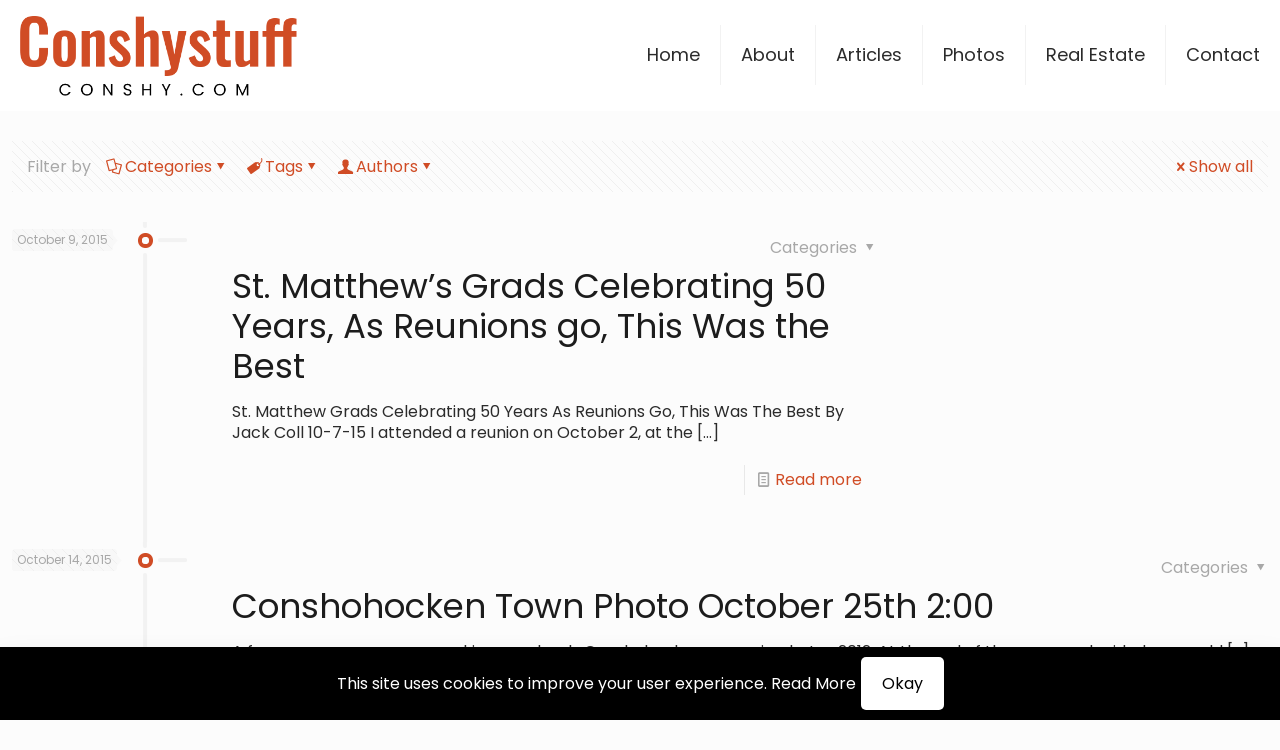

--- FILE ---
content_type: text/html; charset=UTF-8
request_url: https://conshystuff.com/tag/conshystuff-com/
body_size: 30675
content:
<!DOCTYPE html>
<html lang="en-US" class="no-js " >

<head>

<meta charset="UTF-8" />
<meta name='robots' content='noindex, follow' />
	<style>img:is([sizes="auto" i], [sizes^="auto," i]) { contain-intrinsic-size: 3000px 1500px }</style>
	<meta name="description" content="BeCongress | Best WordPress theme for meetings and congresses"/>
<link rel="alternate" hreflang="en-US" href="https://conshystuff.com/tag/conshystuff-com/"/>
<!-- Global site tag (gtag.js) - Google Analytics -->
<script async src="https://www.googletagmanager.com/gtag/js?id=UA-143361977-1"></script>
<script>
  window.dataLayer = window.dataLayer || [];
  function gtag(){dataLayer.push(arguments);}
  gtag('js', new Date());

  gtag('config', 'UA-143361977-1', { 'anonymize_ip': true });
</script>


<!-- Global site tag (gtag.js) - Google Analytics -->
<script async src="https://www.googletagmanager.com/gtag/js?id=G-HXGBLGE7K8"></script>
<script>
  window.dataLayer = window.dataLayer || [];
  function gtag(){dataLayer.push(arguments);}
  gtag('js', new Date());

  gtag('config', 'G-HXGBLGE7K8');
</script>
<meta name="format-detection" content="telephone=no">
<meta name="viewport" content="width=device-width, initial-scale=1, maximum-scale=1" />
<link rel="shortcut icon" href="/wp-content/uploads/conshystuff-favicon.jpg" type="image/x-icon" />
<meta name="theme-color" content="#ffffff" media="(prefers-color-scheme: light)">
<meta name="theme-color" content="#ffffff" media="(prefers-color-scheme: dark)">

	<!-- This site is optimized with the Yoast SEO plugin v26.7 - https://yoast.com/wordpress/plugins/seo/ -->
	<title>Conshystuff.com Archives - Conshy Stuff</title>
	<meta property="og:locale" content="en_US" />
	<meta property="og:type" content="article" />
	<meta property="og:title" content="Conshystuff.com Archives - Conshy Stuff" />
	<meta property="og:url" content="https://conshystuff.com/tag/conshystuff-com/" />
	<meta property="og:site_name" content="Conshy Stuff" />
	<meta name="twitter:card" content="summary_large_image" />
	<script type="application/ld+json" class="yoast-schema-graph">{"@context":"https://schema.org","@graph":[{"@type":"CollectionPage","@id":"https://conshystuff.com/tag/conshystuff-com/","url":"https://conshystuff.com/tag/conshystuff-com/","name":"Conshystuff.com Archives - Conshy Stuff","isPartOf":{"@id":"https://conshystuff.com/#website"},"primaryImageOfPage":{"@id":"https://conshystuff.com/tag/conshystuff-com/#primaryimage"},"image":{"@id":"https://conshystuff.com/tag/conshystuff-com/#primaryimage"},"thumbnailUrl":"","breadcrumb":{"@id":"https://conshystuff.com/tag/conshystuff-com/#breadcrumb"},"inLanguage":"en-US"},{"@type":"ImageObject","inLanguage":"en-US","@id":"https://conshystuff.com/tag/conshystuff-com/#primaryimage","url":"","contentUrl":""},{"@type":"BreadcrumbList","@id":"https://conshystuff.com/tag/conshystuff-com/#breadcrumb","itemListElement":[{"@type":"ListItem","position":1,"name":"Home","item":"https://conshystuff.com/"},{"@type":"ListItem","position":2,"name":"Conshystuff.com"}]},{"@type":"WebSite","@id":"https://conshystuff.com/#website","url":"https://conshystuff.com/","name":"Conshy Stuff","description":"","potentialAction":[{"@type":"SearchAction","target":{"@type":"EntryPoint","urlTemplate":"https://conshystuff.com/?s={search_term_string}"},"query-input":{"@type":"PropertyValueSpecification","valueRequired":true,"valueName":"search_term_string"}}],"inLanguage":"en-US"}]}</script>
	<!-- / Yoast SEO plugin. -->


<link rel='dns-prefetch' href='//fonts.googleapis.com' />
<link rel="alternate" type="application/rss+xml" title="Conshy Stuff &raquo; Feed" href="https://conshystuff.com/feed/" />
<link rel="alternate" type="application/rss+xml" title="Conshy Stuff &raquo; Comments Feed" href="https://conshystuff.com/comments/feed/" />
<link rel="alternate" type="application/rss+xml" title="Conshy Stuff &raquo; Conshystuff.com Tag Feed" href="https://conshystuff.com/tag/conshystuff-com/feed/" />
<script type="text/javascript">
/* <![CDATA[ */
window._wpemojiSettings = {"baseUrl":"https:\/\/s.w.org\/images\/core\/emoji\/16.0.1\/72x72\/","ext":".png","svgUrl":"https:\/\/s.w.org\/images\/core\/emoji\/16.0.1\/svg\/","svgExt":".svg","source":{"concatemoji":"https:\/\/conshystuff.com\/wp-includes\/js\/wp-emoji-release.min.js?ver=6.8.3"}};
/*! This file is auto-generated */
!function(s,n){var o,i,e;function c(e){try{var t={supportTests:e,timestamp:(new Date).valueOf()};sessionStorage.setItem(o,JSON.stringify(t))}catch(e){}}function p(e,t,n){e.clearRect(0,0,e.canvas.width,e.canvas.height),e.fillText(t,0,0);var t=new Uint32Array(e.getImageData(0,0,e.canvas.width,e.canvas.height).data),a=(e.clearRect(0,0,e.canvas.width,e.canvas.height),e.fillText(n,0,0),new Uint32Array(e.getImageData(0,0,e.canvas.width,e.canvas.height).data));return t.every(function(e,t){return e===a[t]})}function u(e,t){e.clearRect(0,0,e.canvas.width,e.canvas.height),e.fillText(t,0,0);for(var n=e.getImageData(16,16,1,1),a=0;a<n.data.length;a++)if(0!==n.data[a])return!1;return!0}function f(e,t,n,a){switch(t){case"flag":return n(e,"\ud83c\udff3\ufe0f\u200d\u26a7\ufe0f","\ud83c\udff3\ufe0f\u200b\u26a7\ufe0f")?!1:!n(e,"\ud83c\udde8\ud83c\uddf6","\ud83c\udde8\u200b\ud83c\uddf6")&&!n(e,"\ud83c\udff4\udb40\udc67\udb40\udc62\udb40\udc65\udb40\udc6e\udb40\udc67\udb40\udc7f","\ud83c\udff4\u200b\udb40\udc67\u200b\udb40\udc62\u200b\udb40\udc65\u200b\udb40\udc6e\u200b\udb40\udc67\u200b\udb40\udc7f");case"emoji":return!a(e,"\ud83e\udedf")}return!1}function g(e,t,n,a){var r="undefined"!=typeof WorkerGlobalScope&&self instanceof WorkerGlobalScope?new OffscreenCanvas(300,150):s.createElement("canvas"),o=r.getContext("2d",{willReadFrequently:!0}),i=(o.textBaseline="top",o.font="600 32px Arial",{});return e.forEach(function(e){i[e]=t(o,e,n,a)}),i}function t(e){var t=s.createElement("script");t.src=e,t.defer=!0,s.head.appendChild(t)}"undefined"!=typeof Promise&&(o="wpEmojiSettingsSupports",i=["flag","emoji"],n.supports={everything:!0,everythingExceptFlag:!0},e=new Promise(function(e){s.addEventListener("DOMContentLoaded",e,{once:!0})}),new Promise(function(t){var n=function(){try{var e=JSON.parse(sessionStorage.getItem(o));if("object"==typeof e&&"number"==typeof e.timestamp&&(new Date).valueOf()<e.timestamp+604800&&"object"==typeof e.supportTests)return e.supportTests}catch(e){}return null}();if(!n){if("undefined"!=typeof Worker&&"undefined"!=typeof OffscreenCanvas&&"undefined"!=typeof URL&&URL.createObjectURL&&"undefined"!=typeof Blob)try{var e="postMessage("+g.toString()+"("+[JSON.stringify(i),f.toString(),p.toString(),u.toString()].join(",")+"));",a=new Blob([e],{type:"text/javascript"}),r=new Worker(URL.createObjectURL(a),{name:"wpTestEmojiSupports"});return void(r.onmessage=function(e){c(n=e.data),r.terminate(),t(n)})}catch(e){}c(n=g(i,f,p,u))}t(n)}).then(function(e){for(var t in e)n.supports[t]=e[t],n.supports.everything=n.supports.everything&&n.supports[t],"flag"!==t&&(n.supports.everythingExceptFlag=n.supports.everythingExceptFlag&&n.supports[t]);n.supports.everythingExceptFlag=n.supports.everythingExceptFlag&&!n.supports.flag,n.DOMReady=!1,n.readyCallback=function(){n.DOMReady=!0}}).then(function(){return e}).then(function(){var e;n.supports.everything||(n.readyCallback(),(e=n.source||{}).concatemoji?t(e.concatemoji):e.wpemoji&&e.twemoji&&(t(e.twemoji),t(e.wpemoji)))}))}((window,document),window._wpemojiSettings);
/* ]]> */
</script>
<style id='wp-emoji-styles-inline-css' type='text/css'>

	img.wp-smiley, img.emoji {
		display: inline !important;
		border: none !important;
		box-shadow: none !important;
		height: 1em !important;
		width: 1em !important;
		margin: 0 0.07em !important;
		vertical-align: -0.1em !important;
		background: none !important;
		padding: 0 !important;
	}
</style>
<link rel='stylesheet' id='wp-block-library-css' href='https://conshystuff.com/wp-includes/css/dist/block-library/style.min.css?ver=6.8.3' type='text/css' media='all' />
<style id='classic-theme-styles-inline-css' type='text/css'>
/*! This file is auto-generated */
.wp-block-button__link{color:#fff;background-color:#32373c;border-radius:9999px;box-shadow:none;text-decoration:none;padding:calc(.667em + 2px) calc(1.333em + 2px);font-size:1.125em}.wp-block-file__button{background:#32373c;color:#fff;text-decoration:none}
</style>
<style id='global-styles-inline-css' type='text/css'>
:root{--wp--preset--aspect-ratio--square: 1;--wp--preset--aspect-ratio--4-3: 4/3;--wp--preset--aspect-ratio--3-4: 3/4;--wp--preset--aspect-ratio--3-2: 3/2;--wp--preset--aspect-ratio--2-3: 2/3;--wp--preset--aspect-ratio--16-9: 16/9;--wp--preset--aspect-ratio--9-16: 9/16;--wp--preset--color--black: #000000;--wp--preset--color--cyan-bluish-gray: #abb8c3;--wp--preset--color--white: #ffffff;--wp--preset--color--pale-pink: #f78da7;--wp--preset--color--vivid-red: #cf2e2e;--wp--preset--color--luminous-vivid-orange: #ff6900;--wp--preset--color--luminous-vivid-amber: #fcb900;--wp--preset--color--light-green-cyan: #7bdcb5;--wp--preset--color--vivid-green-cyan: #00d084;--wp--preset--color--pale-cyan-blue: #8ed1fc;--wp--preset--color--vivid-cyan-blue: #0693e3;--wp--preset--color--vivid-purple: #9b51e0;--wp--preset--gradient--vivid-cyan-blue-to-vivid-purple: linear-gradient(135deg,rgba(6,147,227,1) 0%,rgb(155,81,224) 100%);--wp--preset--gradient--light-green-cyan-to-vivid-green-cyan: linear-gradient(135deg,rgb(122,220,180) 0%,rgb(0,208,130) 100%);--wp--preset--gradient--luminous-vivid-amber-to-luminous-vivid-orange: linear-gradient(135deg,rgba(252,185,0,1) 0%,rgba(255,105,0,1) 100%);--wp--preset--gradient--luminous-vivid-orange-to-vivid-red: linear-gradient(135deg,rgba(255,105,0,1) 0%,rgb(207,46,46) 100%);--wp--preset--gradient--very-light-gray-to-cyan-bluish-gray: linear-gradient(135deg,rgb(238,238,238) 0%,rgb(169,184,195) 100%);--wp--preset--gradient--cool-to-warm-spectrum: linear-gradient(135deg,rgb(74,234,220) 0%,rgb(151,120,209) 20%,rgb(207,42,186) 40%,rgb(238,44,130) 60%,rgb(251,105,98) 80%,rgb(254,248,76) 100%);--wp--preset--gradient--blush-light-purple: linear-gradient(135deg,rgb(255,206,236) 0%,rgb(152,150,240) 100%);--wp--preset--gradient--blush-bordeaux: linear-gradient(135deg,rgb(254,205,165) 0%,rgb(254,45,45) 50%,rgb(107,0,62) 100%);--wp--preset--gradient--luminous-dusk: linear-gradient(135deg,rgb(255,203,112) 0%,rgb(199,81,192) 50%,rgb(65,88,208) 100%);--wp--preset--gradient--pale-ocean: linear-gradient(135deg,rgb(255,245,203) 0%,rgb(182,227,212) 50%,rgb(51,167,181) 100%);--wp--preset--gradient--electric-grass: linear-gradient(135deg,rgb(202,248,128) 0%,rgb(113,206,126) 100%);--wp--preset--gradient--midnight: linear-gradient(135deg,rgb(2,3,129) 0%,rgb(40,116,252) 100%);--wp--preset--font-size--small: 13px;--wp--preset--font-size--medium: 20px;--wp--preset--font-size--large: 36px;--wp--preset--font-size--x-large: 42px;--wp--preset--spacing--20: 0.44rem;--wp--preset--spacing--30: 0.67rem;--wp--preset--spacing--40: 1rem;--wp--preset--spacing--50: 1.5rem;--wp--preset--spacing--60: 2.25rem;--wp--preset--spacing--70: 3.38rem;--wp--preset--spacing--80: 5.06rem;--wp--preset--shadow--natural: 6px 6px 9px rgba(0, 0, 0, 0.2);--wp--preset--shadow--deep: 12px 12px 50px rgba(0, 0, 0, 0.4);--wp--preset--shadow--sharp: 6px 6px 0px rgba(0, 0, 0, 0.2);--wp--preset--shadow--outlined: 6px 6px 0px -3px rgba(255, 255, 255, 1), 6px 6px rgba(0, 0, 0, 1);--wp--preset--shadow--crisp: 6px 6px 0px rgba(0, 0, 0, 1);}:where(.is-layout-flex){gap: 0.5em;}:where(.is-layout-grid){gap: 0.5em;}body .is-layout-flex{display: flex;}.is-layout-flex{flex-wrap: wrap;align-items: center;}.is-layout-flex > :is(*, div){margin: 0;}body .is-layout-grid{display: grid;}.is-layout-grid > :is(*, div){margin: 0;}:where(.wp-block-columns.is-layout-flex){gap: 2em;}:where(.wp-block-columns.is-layout-grid){gap: 2em;}:where(.wp-block-post-template.is-layout-flex){gap: 1.25em;}:where(.wp-block-post-template.is-layout-grid){gap: 1.25em;}.has-black-color{color: var(--wp--preset--color--black) !important;}.has-cyan-bluish-gray-color{color: var(--wp--preset--color--cyan-bluish-gray) !important;}.has-white-color{color: var(--wp--preset--color--white) !important;}.has-pale-pink-color{color: var(--wp--preset--color--pale-pink) !important;}.has-vivid-red-color{color: var(--wp--preset--color--vivid-red) !important;}.has-luminous-vivid-orange-color{color: var(--wp--preset--color--luminous-vivid-orange) !important;}.has-luminous-vivid-amber-color{color: var(--wp--preset--color--luminous-vivid-amber) !important;}.has-light-green-cyan-color{color: var(--wp--preset--color--light-green-cyan) !important;}.has-vivid-green-cyan-color{color: var(--wp--preset--color--vivid-green-cyan) !important;}.has-pale-cyan-blue-color{color: var(--wp--preset--color--pale-cyan-blue) !important;}.has-vivid-cyan-blue-color{color: var(--wp--preset--color--vivid-cyan-blue) !important;}.has-vivid-purple-color{color: var(--wp--preset--color--vivid-purple) !important;}.has-black-background-color{background-color: var(--wp--preset--color--black) !important;}.has-cyan-bluish-gray-background-color{background-color: var(--wp--preset--color--cyan-bluish-gray) !important;}.has-white-background-color{background-color: var(--wp--preset--color--white) !important;}.has-pale-pink-background-color{background-color: var(--wp--preset--color--pale-pink) !important;}.has-vivid-red-background-color{background-color: var(--wp--preset--color--vivid-red) !important;}.has-luminous-vivid-orange-background-color{background-color: var(--wp--preset--color--luminous-vivid-orange) !important;}.has-luminous-vivid-amber-background-color{background-color: var(--wp--preset--color--luminous-vivid-amber) !important;}.has-light-green-cyan-background-color{background-color: var(--wp--preset--color--light-green-cyan) !important;}.has-vivid-green-cyan-background-color{background-color: var(--wp--preset--color--vivid-green-cyan) !important;}.has-pale-cyan-blue-background-color{background-color: var(--wp--preset--color--pale-cyan-blue) !important;}.has-vivid-cyan-blue-background-color{background-color: var(--wp--preset--color--vivid-cyan-blue) !important;}.has-vivid-purple-background-color{background-color: var(--wp--preset--color--vivid-purple) !important;}.has-black-border-color{border-color: var(--wp--preset--color--black) !important;}.has-cyan-bluish-gray-border-color{border-color: var(--wp--preset--color--cyan-bluish-gray) !important;}.has-white-border-color{border-color: var(--wp--preset--color--white) !important;}.has-pale-pink-border-color{border-color: var(--wp--preset--color--pale-pink) !important;}.has-vivid-red-border-color{border-color: var(--wp--preset--color--vivid-red) !important;}.has-luminous-vivid-orange-border-color{border-color: var(--wp--preset--color--luminous-vivid-orange) !important;}.has-luminous-vivid-amber-border-color{border-color: var(--wp--preset--color--luminous-vivid-amber) !important;}.has-light-green-cyan-border-color{border-color: var(--wp--preset--color--light-green-cyan) !important;}.has-vivid-green-cyan-border-color{border-color: var(--wp--preset--color--vivid-green-cyan) !important;}.has-pale-cyan-blue-border-color{border-color: var(--wp--preset--color--pale-cyan-blue) !important;}.has-vivid-cyan-blue-border-color{border-color: var(--wp--preset--color--vivid-cyan-blue) !important;}.has-vivid-purple-border-color{border-color: var(--wp--preset--color--vivid-purple) !important;}.has-vivid-cyan-blue-to-vivid-purple-gradient-background{background: var(--wp--preset--gradient--vivid-cyan-blue-to-vivid-purple) !important;}.has-light-green-cyan-to-vivid-green-cyan-gradient-background{background: var(--wp--preset--gradient--light-green-cyan-to-vivid-green-cyan) !important;}.has-luminous-vivid-amber-to-luminous-vivid-orange-gradient-background{background: var(--wp--preset--gradient--luminous-vivid-amber-to-luminous-vivid-orange) !important;}.has-luminous-vivid-orange-to-vivid-red-gradient-background{background: var(--wp--preset--gradient--luminous-vivid-orange-to-vivid-red) !important;}.has-very-light-gray-to-cyan-bluish-gray-gradient-background{background: var(--wp--preset--gradient--very-light-gray-to-cyan-bluish-gray) !important;}.has-cool-to-warm-spectrum-gradient-background{background: var(--wp--preset--gradient--cool-to-warm-spectrum) !important;}.has-blush-light-purple-gradient-background{background: var(--wp--preset--gradient--blush-light-purple) !important;}.has-blush-bordeaux-gradient-background{background: var(--wp--preset--gradient--blush-bordeaux) !important;}.has-luminous-dusk-gradient-background{background: var(--wp--preset--gradient--luminous-dusk) !important;}.has-pale-ocean-gradient-background{background: var(--wp--preset--gradient--pale-ocean) !important;}.has-electric-grass-gradient-background{background: var(--wp--preset--gradient--electric-grass) !important;}.has-midnight-gradient-background{background: var(--wp--preset--gradient--midnight) !important;}.has-small-font-size{font-size: var(--wp--preset--font-size--small) !important;}.has-medium-font-size{font-size: var(--wp--preset--font-size--medium) !important;}.has-large-font-size{font-size: var(--wp--preset--font-size--large) !important;}.has-x-large-font-size{font-size: var(--wp--preset--font-size--x-large) !important;}
:where(.wp-block-post-template.is-layout-flex){gap: 1.25em;}:where(.wp-block-post-template.is-layout-grid){gap: 1.25em;}
:where(.wp-block-columns.is-layout-flex){gap: 2em;}:where(.wp-block-columns.is-layout-grid){gap: 2em;}
:root :where(.wp-block-pullquote){font-size: 1.5em;line-height: 1.6;}
</style>
<link rel='stylesheet' id='widgetopts-styles-css' href='https://conshystuff.com/wp-content/plugins/widget-options/assets/css/widget-options.css?ver=4.1.3' type='text/css' media='all' />
<link rel='stylesheet' id='wp-components-css' href='https://conshystuff.com/wp-includes/css/dist/components/style.min.css?ver=6.8.3' type='text/css' media='all' />
<link rel='stylesheet' id='godaddy-styles-css' href='https://conshystuff.com/wp-content/mu-plugins/vendor/wpex/godaddy-launch/includes/Dependencies/GoDaddy/Styles/build/latest.css?ver=2.0.2' type='text/css' media='all' />
<link rel='stylesheet' id='mfn-be-css' href='https://conshystuff.com/knucklehead/css/be.css?ver=28.2.1' type='text/css' media='all' />
<link rel='stylesheet' id='mfn-animations-css' href='https://conshystuff.com/knucklehead/assets/animations/animations.min.css?ver=28.2.1' type='text/css' media='all' />
<link rel='stylesheet' id='mfn-font-awesome-css' href='https://conshystuff.com/knucklehead/fonts/fontawesome/fontawesome.css?ver=28.2.1' type='text/css' media='all' />
<link rel='stylesheet' id='mfn-responsive-css' href='https://conshystuff.com/knucklehead/css/responsive.css?ver=28.2.1' type='text/css' media='all' />
<link rel='stylesheet' id='mfn-fonts-css' href='https://fonts.googleapis.com/css?family=Poppins%3A1%2C100%2C300%2C400%2C400italic%2C500%2C700&#038;display=swap&#038;ver=6.8.3' type='text/css' media='all' />
<style id='mfn-dynamic-inline-css' type='text/css'>
html{background-color:#FCFCFC}#Wrapper,#Content,.mfn-popup .mfn-popup-content,.mfn-off-canvas-sidebar .mfn-off-canvas-content-wrapper,.mfn-cart-holder,.mfn-header-login,#Top_bar .search_wrapper,#Top_bar .top_bar_right .mfn-live-search-box,.column_livesearch .mfn-live-search-wrapper,.column_livesearch .mfn-live-search-box{background-color:#FCFCFC}.layout-boxed.mfn-bebuilder-header.mfn-ui #Wrapper .mfn-only-sample-content{background-color:#FCFCFC}body:not(.template-slider) #Header{min-height:250px}body.header-below:not(.template-slider) #Header{padding-top:250px}#Subheader{padding:180px 0 90px}#Footer .widgets_wrapper{padding:30px 0}.has-search-overlay.search-overlay-opened #search-overlay{background-color:rgba(0,0,0,0.6)}.elementor-page.elementor-default #Content .the_content .section_wrapper{max-width:100%}.elementor-page.elementor-default #Content .section.the_content{width:100%}.elementor-page.elementor-default #Content .section_wrapper .the_content_wrapper{margin-left:0;margin-right:0;width:100%}body,span.date_label,.timeline_items li h3 span,input[type="date"],input[type="text"],input[type="password"],input[type="tel"],input[type="email"],input[type="url"],textarea,select,.offer_li .title h3,.mfn-menu-item-megamenu{font-family:"Poppins",-apple-system,BlinkMacSystemFont,"Segoe UI",Roboto,Oxygen-Sans,Ubuntu,Cantarell,"Helvetica Neue",sans-serif}.lead,.big{font-family:"Poppins",-apple-system,BlinkMacSystemFont,"Segoe UI",Roboto,Oxygen-Sans,Ubuntu,Cantarell,"Helvetica Neue",sans-serif}#menu > ul > li > a,#overlay-menu ul li a{font-family:"Poppins",-apple-system,BlinkMacSystemFont,"Segoe UI",Roboto,Oxygen-Sans,Ubuntu,Cantarell,"Helvetica Neue",sans-serif}#Subheader .title{font-family:"Poppins",-apple-system,BlinkMacSystemFont,"Segoe UI",Roboto,Oxygen-Sans,Ubuntu,Cantarell,"Helvetica Neue",sans-serif}h1,h2,h3,h4,.text-logo #logo{font-family:"Poppins",-apple-system,BlinkMacSystemFont,"Segoe UI",Roboto,Oxygen-Sans,Ubuntu,Cantarell,"Helvetica Neue",sans-serif}h5,h6{font-family:"Poppins",-apple-system,BlinkMacSystemFont,"Segoe UI",Roboto,Oxygen-Sans,Ubuntu,Cantarell,"Helvetica Neue",sans-serif}blockquote{font-family:"Poppins",-apple-system,BlinkMacSystemFont,"Segoe UI",Roboto,Oxygen-Sans,Ubuntu,Cantarell,"Helvetica Neue",sans-serif}.chart_box .chart .num,.counter .desc_wrapper .number-wrapper,.how_it_works .image .number,.pricing-box .plan-header .price,.quick_fact .number-wrapper,.woocommerce .product div.entry-summary .price{font-family:"Poppins",-apple-system,BlinkMacSystemFont,"Segoe UI",Roboto,Oxygen-Sans,Ubuntu,Cantarell,"Helvetica Neue",sans-serif}body,.mfn-menu-item-megamenu{font-size:16px;line-height:21px;font-weight:400;letter-spacing:0px}.lead,.big{font-size:18px;line-height:28px;font-weight:400;letter-spacing:0px}#menu > ul > li > a,#overlay-menu ul li a{font-size:18px;font-weight:400;letter-spacing:0px}#overlay-menu ul li a{line-height:27px}#Subheader .title{font-size:40px;line-height:40px;font-weight:700;letter-spacing:0px}h1,.text-logo #logo{font-size:40px;line-height:45px;font-weight:500;letter-spacing:0px}h2{font-size:34px;line-height:40px;font-weight:400;letter-spacing:0px}h3,.woocommerce ul.products li.product h3,.woocommerce #customer_login h2{font-size:28px;line-height:32px;font-weight:400;letter-spacing:0px}h4,.woocommerce .woocommerce-order-details__title,.woocommerce .wc-bacs-bank-details-heading,.woocommerce .woocommerce-customer-details h2{font-size:21px;line-height:25px;font-weight:400;letter-spacing:0px}h5{font-size:18px;line-height:22px;font-weight:500;letter-spacing:0px}h6{font-size:16px;line-height:20px;font-weight:400;letter-spacing:0px}#Intro .intro-title{font-size:70px;line-height:70px;font-weight:400;letter-spacing:0px}@media only screen and (min-width:768px) and (max-width:959px){body,.mfn-menu-item-megamenu{font-size:14px;line-height:19px;font-weight:400;letter-spacing:0px}.lead,.big{font-size:15px;line-height:24px;font-weight:400;letter-spacing:0px}#menu > ul > li > a,#overlay-menu ul li a{font-size:15px;font-weight:400;letter-spacing:0px}#overlay-menu ul li a{line-height:22.5px}#Subheader .title{font-size:34px;line-height:34px;font-weight:700;letter-spacing:0px}h1,.text-logo #logo{font-size:34px;line-height:38px;font-weight:500;letter-spacing:0px}h2{font-size:29px;line-height:34px;font-weight:400;letter-spacing:0px}h3,.woocommerce ul.products li.product h3,.woocommerce #customer_login h2{font-size:24px;line-height:27px;font-weight:400;letter-spacing:0px}h4,.woocommerce .woocommerce-order-details__title,.woocommerce .wc-bacs-bank-details-heading,.woocommerce .woocommerce-customer-details h2{font-size:18px;line-height:21px;font-weight:400;letter-spacing:0px}h5{font-size:15px;line-height:19px;font-weight:500;letter-spacing:0px}h6{font-size:14px;line-height:19px;font-weight:400;letter-spacing:0px}#Intro .intro-title{font-size:60px;line-height:60px;font-weight:400;letter-spacing:0px}blockquote{font-size:15px}.chart_box .chart .num{font-size:45px;line-height:45px}.counter .desc_wrapper .number-wrapper{font-size:45px;line-height:45px}.counter .desc_wrapper .title{font-size:14px;line-height:18px}.faq .question .title{font-size:14px}.fancy_heading .title{font-size:38px;line-height:38px}.offer .offer_li .desc_wrapper .title h3{font-size:32px;line-height:32px}.offer_thumb_ul li.offer_thumb_li .desc_wrapper .title h3{font-size:32px;line-height:32px}.pricing-box .plan-header h2{font-size:27px;line-height:27px}.pricing-box .plan-header .price > span{font-size:40px;line-height:40px}.pricing-box .plan-header .price sup.currency{font-size:18px;line-height:18px}.pricing-box .plan-header .price sup.period{font-size:14px;line-height:14px}.quick_fact .number-wrapper{font-size:80px;line-height:80px}.trailer_box .desc h2{font-size:27px;line-height:27px}.widget > h3{font-size:17px;line-height:20px}}@media only screen and (min-width:480px) and (max-width:767px){body,.mfn-menu-item-megamenu{font-size:13px;line-height:19px;font-weight:400;letter-spacing:0px}.lead,.big{font-size:14px;line-height:21px;font-weight:400;letter-spacing:0px}#menu > ul > li > a,#overlay-menu ul li a{font-size:14px;font-weight:400;letter-spacing:0px}#overlay-menu ul li a{line-height:21px}#Subheader .title{font-size:30px;line-height:30px;font-weight:700;letter-spacing:0px}h1,.text-logo #logo{font-size:30px;line-height:34px;font-weight:500;letter-spacing:0px}h2{font-size:26px;line-height:30px;font-weight:400;letter-spacing:0px}h3,.woocommerce ul.products li.product h3,.woocommerce #customer_login h2{font-size:21px;line-height:24px;font-weight:400;letter-spacing:0px}h4,.woocommerce .woocommerce-order-details__title,.woocommerce .wc-bacs-bank-details-heading,.woocommerce .woocommerce-customer-details h2{font-size:16px;line-height:19px;font-weight:400;letter-spacing:0px}h5{font-size:14px;line-height:19px;font-weight:500;letter-spacing:0px}h6{font-size:13px;line-height:19px;font-weight:400;letter-spacing:0px}#Intro .intro-title{font-size:53px;line-height:53px;font-weight:400;letter-spacing:0px}blockquote{font-size:14px}.chart_box .chart .num{font-size:40px;line-height:40px}.counter .desc_wrapper .number-wrapper{font-size:40px;line-height:40px}.counter .desc_wrapper .title{font-size:13px;line-height:16px}.faq .question .title{font-size:13px}.fancy_heading .title{font-size:34px;line-height:34px}.offer .offer_li .desc_wrapper .title h3{font-size:28px;line-height:28px}.offer_thumb_ul li.offer_thumb_li .desc_wrapper .title h3{font-size:28px;line-height:28px}.pricing-box .plan-header h2{font-size:24px;line-height:24px}.pricing-box .plan-header .price > span{font-size:34px;line-height:34px}.pricing-box .plan-header .price sup.currency{font-size:16px;line-height:16px}.pricing-box .plan-header .price sup.period{font-size:13px;line-height:13px}.quick_fact .number-wrapper{font-size:70px;line-height:70px}.trailer_box .desc h2{font-size:24px;line-height:24px}.widget > h3{font-size:16px;line-height:19px}}@media only screen and (max-width:479px){body,.mfn-menu-item-megamenu{font-size:13px;line-height:19px;font-weight:400;letter-spacing:0px}.lead,.big{font-size:13px;line-height:19px;font-weight:400;letter-spacing:0px}#menu > ul > li > a,#overlay-menu ul li a{font-size:13px;font-weight:400;letter-spacing:0px}#overlay-menu ul li a{line-height:19.5px}#Subheader .title{font-size:24px;line-height:24px;font-weight:700;letter-spacing:0px}h1,.text-logo #logo{font-size:24px;line-height:27px;font-weight:500;letter-spacing:0px}h2{font-size:20px;line-height:24px;font-weight:400;letter-spacing:0px}h3,.woocommerce ul.products li.product h3,.woocommerce #customer_login h2{font-size:17px;line-height:19px;font-weight:400;letter-spacing:0px}h4,.woocommerce .woocommerce-order-details__title,.woocommerce .wc-bacs-bank-details-heading,.woocommerce .woocommerce-customer-details h2{font-size:13px;line-height:19px;font-weight:400;letter-spacing:0px}h5{font-size:13px;line-height:19px;font-weight:500;letter-spacing:0px}h6{font-size:13px;line-height:19px;font-weight:400;letter-spacing:0px}#Intro .intro-title{font-size:42px;line-height:42px;font-weight:400;letter-spacing:0px}blockquote{font-size:13px}.chart_box .chart .num{font-size:35px;line-height:35px}.counter .desc_wrapper .number-wrapper{font-size:35px;line-height:35px}.counter .desc_wrapper .title{font-size:13px;line-height:26px}.faq .question .title{font-size:13px}.fancy_heading .title{font-size:30px;line-height:30px}.offer .offer_li .desc_wrapper .title h3{font-size:26px;line-height:26px}.offer_thumb_ul li.offer_thumb_li .desc_wrapper .title h3{font-size:26px;line-height:26px}.pricing-box .plan-header h2{font-size:21px;line-height:21px}.pricing-box .plan-header .price > span{font-size:32px;line-height:32px}.pricing-box .plan-header .price sup.currency{font-size:14px;line-height:14px}.pricing-box .plan-header .price sup.period{font-size:13px;line-height:13px}.quick_fact .number-wrapper{font-size:60px;line-height:60px}.trailer_box .desc h2{font-size:21px;line-height:21px}.widget > h3{font-size:15px;line-height:18px}}.with_aside .sidebar.columns{width:25%}.with_aside .sections_group{width:75%}.aside_both .sidebar.columns{width:20%}.aside_both .sidebar.sidebar-1{margin-left:-80%}.aside_both .sections_group{width:60%;margin-left:20%}@media only screen and (min-width:1240px){#Wrapper,.with_aside .content_wrapper{max-width:1920px}body.layout-boxed.mfn-header-scrolled .mfn-header-tmpl.mfn-sticky-layout-width{max-width:1920px;left:0;right:0;margin-left:auto;margin-right:auto}body.layout-boxed:not(.mfn-header-scrolled) .mfn-header-tmpl.mfn-header-layout-width,body.layout-boxed .mfn-header-tmpl.mfn-header-layout-width:not(.mfn-hasSticky){max-width:1920px;left:0;right:0;margin-left:auto;margin-right:auto}body.layout-boxed.mfn-bebuilder-header.mfn-ui .mfn-only-sample-content{max-width:1920px;margin-left:auto;margin-right:auto}.section_wrapper,.container{max-width:1900px}.layout-boxed.header-boxed #Top_bar.is-sticky{max-width:1920px}}@media only screen and (max-width:767px){#Wrapper{max-width:calc(100% - 67px)}.content_wrapper .section_wrapper,.container,.four.columns .widget-area{max-width:550px !important;padding-left:33px;padding-right:33px}}body{--mfn-button-font-family:inherit;--mfn-button-font-size:16px;--mfn-button-font-weight:400;--mfn-button-font-style:inherit;--mfn-button-letter-spacing:0px;--mfn-button-padding:16px 20px 16px 20px;--mfn-button-border-width:0;--mfn-button-border-radius:5px 5px 5px 5px;--mfn-button-gap:10px;--mfn-button-transition:0.2s;--mfn-button-color:#ffffff;--mfn-button-color-hover:#ffffff;--mfn-button-bg:#d04c25;--mfn-button-bg-hover:#c33f18;--mfn-button-border-color:transparent;--mfn-button-border-color-hover:transparent;--mfn-button-icon-color:#ffffff;--mfn-button-icon-color-hover:#ffffff;--mfn-button-box-shadow:unset;--mfn-button-theme-color:#ffffff;--mfn-button-theme-color-hover:#ffffff;--mfn-button-theme-bg:#d04c25;--mfn-button-theme-bg-hover:#c33f18;--mfn-button-theme-border-color:transparent;--mfn-button-theme-border-color-hover:transparent;--mfn-button-theme-icon-color:#ffffff;--mfn-button-theme-icon-color-hover:#ffffff;--mfn-button-theme-box-shadow:unset;--mfn-button-shop-color:#ffffff;--mfn-button-shop-color-hover:#ffffff;--mfn-button-shop-bg:#d04c25;--mfn-button-shop-bg-hover:#c33f18;--mfn-button-shop-border-color:transparent;--mfn-button-shop-border-color-hover:transparent;--mfn-button-shop-icon-color:#626262;--mfn-button-shop-icon-color-hover:#626262;--mfn-button-shop-box-shadow:unset;--mfn-button-action-color:#747474;--mfn-button-action-color-hover:#747474;--mfn-button-action-bg:#f7f7f7;--mfn-button-action-bg-hover:#eaeaea;--mfn-button-action-border-color:transparent;--mfn-button-action-border-color-hover:transparent;--mfn-button-action-icon-color:#626262;--mfn-button-action-icon-color-hover:#626262;--mfn-button-action-box-shadow:unset;--mfn-product-list-gallery-slider-arrow-bg:#fff;--mfn-product-list-gallery-slider-arrow-bg-hover:#fff;--mfn-product-list-gallery-slider-arrow-color:#000;--mfn-product-list-gallery-slider-arrow-color-hover:#000;--mfn-product-list-gallery-slider-dots-bg:rgba(0,0,0,0.3);--mfn-product-list-gallery-slider-dots-bg-active:#000;--mfn-product-list-gallery-slider-padination-bg:transparent;--mfn-product-list-gallery-slider-dots-size:8px;--mfn-product-list-gallery-slider-nav-border-radius:0px;--mfn-product-list-gallery-slider-nav-offset:0px;--mfn-product-list-gallery-slider-dots-gap:5px}@media only screen and (max-width:959px){body{}}@media only screen and (max-width:768px){body{}}.mfn-cookies,.mfn-cookies-reopen{--mfn-gdpr2-container-text-color:#626262;--mfn-gdpr2-container-strong-color:#07070a;--mfn-gdpr2-container-bg:#ffffff;--mfn-gdpr2-container-overlay:rgba(25,37,48,0.6);--mfn-gdpr2-details-box-bg:#fbfbfb;--mfn-gdpr2-details-switch-bg:#00032a;--mfn-gdpr2-details-switch-bg-active:#5acb65;--mfn-gdpr2-tabs-text-color:#07070a;--mfn-gdpr2-tabs-text-color-active:#0089f7;--mfn-gdpr2-tabs-border:rgba(8,8,14,0.1);--mfn-gdpr2-buttons-box-bg:#fbfbfb;--mfn-gdpr2-reopen-background:#ffffff;--mfn-gdpr2-reopen-color:#222222;--mfn-gdpr2-reopen-box-shadow:0 15px 30px 0 rgba(1,7,39,.13)}#Top_bar #logo,.header-fixed #Top_bar #logo,.header-plain #Top_bar #logo,.header-transparent #Top_bar #logo{height:80px;line-height:80px;padding:15px 0}.logo-overflow #Top_bar:not(.is-sticky) .logo{height:110px}#Top_bar .menu > li > a{padding:25px 0}.menu-highlight:not(.header-creative) #Top_bar .menu > li > a{margin:30px 0}.header-plain:not(.menu-highlight) #Top_bar .menu > li > a span:not(.description){line-height:110px}.header-fixed #Top_bar .menu > li > a{padding:40px 0}@media only screen and (max-width:767px){.mobile-header-mini #Top_bar #logo{height:50px!important;line-height:50px!important;margin:5px 0}}#Top_bar #logo img.svg{width:100px}.image_frame,.wp-caption{border-width:0px}.alert{border-radius:0px}#Top_bar .top_bar_right .top-bar-right-input input{width:200px}.mfn-live-search-box .mfn-live-search-list{max-height:300px}#Side_slide{right:-250px;width:250px}#Side_slide.left{left:-250px}.blog-teaser li .desc-wrapper .desc{background-position-y:-1px}.mfn-free-delivery-info{--mfn-free-delivery-bar:#d04c25;--mfn-free-delivery-bg:rgba(0,0,0,0.1);--mfn-free-delivery-achieved:#d04c25}#back_to_top{background-color:#ab3916}#back_to_top i{color:#d04c25}.mfn-product-list-gallery-slider .mfn-product-list-gallery-slider-arrow{display:flex}@media only screen and ( max-width:767px ){}@media only screen and (min-width:1240px){body:not(.header-simple) #Top_bar #menu{display:block!important}.tr-menu #Top_bar #menu{background:none!important}#Top_bar .menu > li > ul.mfn-megamenu > li{float:left}#Top_bar .menu > li > ul.mfn-megamenu > li.mfn-megamenu-cols-1{width:100%}#Top_bar .menu > li > ul.mfn-megamenu > li.mfn-megamenu-cols-2{width:50%}#Top_bar .menu > li > ul.mfn-megamenu > li.mfn-megamenu-cols-3{width:33.33%}#Top_bar .menu > li > ul.mfn-megamenu > li.mfn-megamenu-cols-4{width:25%}#Top_bar .menu > li > ul.mfn-megamenu > li.mfn-megamenu-cols-5{width:20%}#Top_bar .menu > li > ul.mfn-megamenu > li.mfn-megamenu-cols-6{width:16.66%}#Top_bar .menu > li > ul.mfn-megamenu > li > ul{display:block!important;position:inherit;left:auto;top:auto;border-width:0 1px 0 0}#Top_bar .menu > li > ul.mfn-megamenu > li:last-child > ul{border:0}#Top_bar .menu > li > ul.mfn-megamenu > li > ul li{width:auto}#Top_bar .menu > li > ul.mfn-megamenu a.mfn-megamenu-title{text-transform:uppercase;font-weight:400;background:none}#Top_bar .menu > li > ul.mfn-megamenu a .menu-arrow{display:none}.menuo-right #Top_bar .menu > li > ul.mfn-megamenu{left:0;width:98%!important;margin:0 1%;padding:20px 0}.menuo-right #Top_bar .menu > li > ul.mfn-megamenu-bg{box-sizing:border-box}#Top_bar .menu > li > ul.mfn-megamenu-bg{padding:20px 166px 20px 20px;background-repeat:no-repeat;background-position:right bottom}.rtl #Top_bar .menu > li > ul.mfn-megamenu-bg{padding-left:166px;padding-right:20px;background-position:left bottom}#Top_bar .menu > li > ul.mfn-megamenu-bg > li{background:none}#Top_bar .menu > li > ul.mfn-megamenu-bg > li a{border:none}#Top_bar .menu > li > ul.mfn-megamenu-bg > li > ul{background:none!important;-webkit-box-shadow:0 0 0 0;-moz-box-shadow:0 0 0 0;box-shadow:0 0 0 0}.mm-vertical #Top_bar .container{position:relative}.mm-vertical #Top_bar .top_bar_left{position:static}.mm-vertical #Top_bar .menu > li ul{box-shadow:0 0 0 0 transparent!important;background-image:none}.mm-vertical #Top_bar .menu > li > ul.mfn-megamenu{padding:20px 0}.mm-vertical.header-plain #Top_bar .menu > li > ul.mfn-megamenu{width:100%!important;margin:0}.mm-vertical #Top_bar .menu > li > ul.mfn-megamenu > li{display:table-cell;float:none!important;width:10%;padding:0 15px;border-right:1px solid rgba(0,0,0,0.05)}.mm-vertical #Top_bar .menu > li > ul.mfn-megamenu > li:last-child{border-right-width:0}.mm-vertical #Top_bar .menu > li > ul.mfn-megamenu > li.hide-border{border-right-width:0}.mm-vertical #Top_bar .menu > li > ul.mfn-megamenu > li a{border-bottom-width:0;padding:9px 15px;line-height:120%}.mm-vertical #Top_bar .menu > li > ul.mfn-megamenu a.mfn-megamenu-title{font-weight:700}.rtl .mm-vertical #Top_bar .menu > li > ul.mfn-megamenu > li:first-child{border-right-width:0}.rtl .mm-vertical #Top_bar .menu > li > ul.mfn-megamenu > li:last-child{border-right-width:1px}body.header-shop #Top_bar #menu{display:flex!important;background-color:transparent}.header-shop #Top_bar.is-sticky .top_bar_row_second{display:none}.header-plain:not(.menuo-right) #Header .top_bar_left{width:auto!important}.header-stack.header-center #Top_bar #menu{display:inline-block!important}.header-simple #Top_bar #menu{display:none;height:auto;width:300px;bottom:auto;top:100%;right:1px;position:absolute;margin:0}.header-simple #Header a.responsive-menu-toggle{display:block;right:10px}.header-simple #Top_bar #menu > ul{width:100%;float:left}.header-simple #Top_bar #menu ul li{width:100%;padding-bottom:0;border-right:0;position:relative}.header-simple #Top_bar #menu ul li a{padding:0 20px;margin:0;display:block;height:auto;line-height:normal;border:none}.header-simple #Top_bar #menu ul li a:not(.menu-toggle):after{display:none}.header-simple #Top_bar #menu ul li a span{border:none;line-height:44px;display:inline;padding:0}.header-simple #Top_bar #menu ul li.submenu .menu-toggle{display:block;position:absolute;right:0;top:0;width:44px;height:44px;line-height:44px;font-size:30px;font-weight:300;text-align:center;cursor:pointer;color:#444;opacity:0.33;transform:unset}.header-simple #Top_bar #menu ul li.submenu .menu-toggle:after{content:"+";position:static}.header-simple #Top_bar #menu ul li.hover > .menu-toggle:after{content:"-"}.header-simple #Top_bar #menu ul li.hover a{border-bottom:0}.header-simple #Top_bar #menu ul.mfn-megamenu li .menu-toggle{display:none}.header-simple #Top_bar #menu ul li ul{position:relative!important;left:0!important;top:0;padding:0;margin:0!important;width:auto!important;background-image:none}.header-simple #Top_bar #menu ul li ul li{width:100%!important;display:block;padding:0}.header-simple #Top_bar #menu ul li ul li a{padding:0 20px 0 30px}.header-simple #Top_bar #menu ul li ul li a .menu-arrow{display:none}.header-simple #Top_bar #menu ul li ul li a span{padding:0}.header-simple #Top_bar #menu ul li ul li a span:after{display:none!important}.header-simple #Top_bar .menu > li > ul.mfn-megamenu a.mfn-megamenu-title{text-transform:uppercase;font-weight:400}.header-simple #Top_bar .menu > li > ul.mfn-megamenu > li > ul{display:block!important;position:inherit;left:auto;top:auto}.header-simple #Top_bar #menu ul li ul li ul{border-left:0!important;padding:0;top:0}.header-simple #Top_bar #menu ul li ul li ul li a{padding:0 20px 0 40px}.rtl.header-simple #Top_bar #menu{left:1px;right:auto}.rtl.header-simple #Top_bar a.responsive-menu-toggle{left:10px;right:auto}.rtl.header-simple #Top_bar #menu ul li.submenu .menu-toggle{left:0;right:auto}.rtl.header-simple #Top_bar #menu ul li ul{left:auto!important;right:0!important}.rtl.header-simple #Top_bar #menu ul li ul li a{padding:0 30px 0 20px}.rtl.header-simple #Top_bar #menu ul li ul li ul li a{padding:0 40px 0 20px}.menu-highlight #Top_bar .menu > li{margin:0 2px}.menu-highlight:not(.header-creative) #Top_bar .menu > li > a{padding:0;-webkit-border-radius:5px;border-radius:5px}.menu-highlight #Top_bar .menu > li > a:after{display:none}.menu-highlight #Top_bar .menu > li > a span:not(.description){line-height:50px}.menu-highlight #Top_bar .menu > li > a span.description{display:none}.menu-highlight.header-stack #Top_bar .menu > li > a{margin:10px 0!important}.menu-highlight.header-stack #Top_bar .menu > li > a span:not(.description){line-height:40px}.menu-highlight.header-simple #Top_bar #menu ul li,.menu-highlight.header-creative #Top_bar #menu ul li{margin:0}.menu-highlight.header-simple #Top_bar #menu ul li > a,.menu-highlight.header-creative #Top_bar #menu ul li > a{-webkit-border-radius:0;border-radius:0}.menu-highlight:not(.header-fixed):not(.header-simple) #Top_bar.is-sticky .menu > li > a{margin:10px 0!important;padding:5px 0!important}.menu-highlight:not(.header-fixed):not(.header-simple) #Top_bar.is-sticky .menu > li > a span{line-height:30px!important}.header-modern.menu-highlight.menuo-right .menu_wrapper{margin-right:20px}.menu-line-below #Top_bar .menu > li > a:not(.menu-toggle):after{top:auto;bottom:-4px}.menu-line-below #Top_bar.is-sticky .menu > li > a:not(.menu-toggle):after{top:auto;bottom:-4px}.menu-line-below-80 #Top_bar:not(.is-sticky) .menu > li > a:not(.menu-toggle):after{height:4px;left:10%;top:50%;margin-top:20px;width:80%}.menu-line-below-80-1 #Top_bar:not(.is-sticky) .menu > li > a:not(.menu-toggle):after{height:1px;left:10%;top:50%;margin-top:20px;width:80%}.menu-link-color #Top_bar .menu > li > a:not(.menu-toggle):after{display:none!important}.menu-arrow-top #Top_bar .menu > li > a:after{background:none repeat scroll 0 0 rgba(0,0,0,0)!important;border-color:#ccc transparent transparent;border-style:solid;border-width:7px 7px 0;display:block;height:0;left:50%;margin-left:-7px;top:0!important;width:0}.menu-arrow-top #Top_bar.is-sticky .menu > li > a:after{top:0!important}.menu-arrow-bottom #Top_bar .menu > li > a:after{background:none!important;border-color:transparent transparent #ccc;border-style:solid;border-width:0 7px 7px;display:block;height:0;left:50%;margin-left:-7px;top:auto;bottom:0;width:0}.menu-arrow-bottom #Top_bar.is-sticky .menu > li > a:after{top:auto;bottom:0}.menuo-no-borders #Top_bar .menu > li > a span{border-width:0!important}.menuo-no-borders #Header_creative #Top_bar .menu > li > a span{border-bottom-width:0}.menuo-no-borders.header-plain #Top_bar a#header_cart,.menuo-no-borders.header-plain #Top_bar a#search_button,.menuo-no-borders.header-plain #Top_bar .wpml-languages,.menuo-no-borders.header-plain #Top_bar a.action_button{border-width:0}.menuo-right #Top_bar .menu_wrapper{float:right}.menuo-right.header-stack:not(.header-center) #Top_bar .menu_wrapper{margin-right:150px}body.header-creative{padding-left:50px}body.header-creative.header-open{padding-left:250px}body.error404,body.under-construction,body.elementor-maintenance-mode,body.template-blank,body.under-construction.header-rtl.header-creative.header-open{padding-left:0!important;padding-right:0!important}.header-creative.footer-fixed #Footer,.header-creative.footer-sliding #Footer,.header-creative.footer-stick #Footer.is-sticky{box-sizing:border-box;padding-left:50px}.header-open.footer-fixed #Footer,.header-open.footer-sliding #Footer,.header-creative.footer-stick #Footer.is-sticky{padding-left:250px}.header-rtl.header-creative.footer-fixed #Footer,.header-rtl.header-creative.footer-sliding #Footer,.header-rtl.header-creative.footer-stick #Footer.is-sticky{padding-left:0;padding-right:50px}.header-rtl.header-open.footer-fixed #Footer,.header-rtl.header-open.footer-sliding #Footer,.header-rtl.header-creative.footer-stick #Footer.is-sticky{padding-right:250px}#Header_creative{background-color:#fff;position:fixed;width:250px;height:100%;left:-200px;top:0;z-index:9002;-webkit-box-shadow:2px 0 4px 2px rgba(0,0,0,.15);box-shadow:2px 0 4px 2px rgba(0,0,0,.15)}#Header_creative .container{width:100%}#Header_creative .creative-wrapper{opacity:0;margin-right:50px}#Header_creative a.creative-menu-toggle{display:block;width:34px;height:34px;line-height:34px;font-size:22px;text-align:center;position:absolute;top:10px;right:8px;border-radius:3px}.admin-bar #Header_creative a.creative-menu-toggle{top:42px}#Header_creative #Top_bar{position:static;width:100%}#Header_creative #Top_bar .top_bar_left{width:100%!important;float:none}#Header_creative #Top_bar .logo{float:none;text-align:center;margin:15px 0}#Header_creative #Top_bar #menu{background-color:transparent}#Header_creative #Top_bar .menu_wrapper{float:none;margin:0 0 30px}#Header_creative #Top_bar .menu > li{width:100%;float:none;position:relative}#Header_creative #Top_bar .menu > li > a{padding:0;text-align:center}#Header_creative #Top_bar .menu > li > a:after{display:none}#Header_creative #Top_bar .menu > li > a span{border-right:0;border-bottom-width:1px;line-height:38px}#Header_creative #Top_bar .menu li ul{left:100%;right:auto;top:0;box-shadow:2px 2px 2px 0 rgba(0,0,0,0.03);-webkit-box-shadow:2px 2px 2px 0 rgba(0,0,0,0.03)}#Header_creative #Top_bar .menu > li > ul.mfn-megamenu{margin:0;width:700px!important}#Header_creative #Top_bar .menu > li > ul.mfn-megamenu > li > ul{left:0}#Header_creative #Top_bar .menu li ul li a{padding-top:9px;padding-bottom:8px}#Header_creative #Top_bar .menu li ul li ul{top:0}#Header_creative #Top_bar .menu > li > a span.description{display:block;font-size:13px;line-height:28px!important;clear:both}.menuo-arrows #Top_bar .menu > li.submenu > a > span:after{content:unset!important}#Header_creative #Top_bar .top_bar_right{width:100%!important;float:left;height:auto;margin-bottom:35px;text-align:center;padding:0 20px;top:0;-webkit-box-sizing:border-box;-moz-box-sizing:border-box;box-sizing:border-box}#Header_creative #Top_bar .top_bar_right:before{content:none}#Header_creative #Top_bar .top_bar_right .top_bar_right_wrapper{flex-wrap:wrap;justify-content:center}#Header_creative #Top_bar .top_bar_right .top-bar-right-icon,#Header_creative #Top_bar .top_bar_right .wpml-languages,#Header_creative #Top_bar .top_bar_right .top-bar-right-button,#Header_creative #Top_bar .top_bar_right .top-bar-right-input{min-height:30px;margin:5px}#Header_creative #Top_bar .search_wrapper{left:100%;top:auto}#Header_creative #Top_bar .banner_wrapper{display:block;text-align:center}#Header_creative #Top_bar .banner_wrapper img{max-width:100%;height:auto;display:inline-block}#Header_creative #Action_bar{display:none;position:absolute;bottom:0;top:auto;clear:both;padding:0 20px;box-sizing:border-box}#Header_creative #Action_bar .contact_details{width:100%;text-align:center;margin-bottom:20px}#Header_creative #Action_bar .contact_details li{padding:0}#Header_creative #Action_bar .social{float:none;text-align:center;padding:5px 0 15px}#Header_creative #Action_bar .social li{margin-bottom:2px}#Header_creative #Action_bar .social-menu{float:none;text-align:center}#Header_creative #Action_bar .social-menu li{border-color:rgba(0,0,0,.1)}#Header_creative .social li a{color:rgba(0,0,0,.5)}#Header_creative .social li a:hover{color:#000}#Header_creative .creative-social{position:absolute;bottom:10px;right:0;width:50px}#Header_creative .creative-social li{display:block;float:none;width:100%;text-align:center;margin-bottom:5px}.header-creative .fixed-nav.fixed-nav-prev{margin-left:50px}.header-creative.header-open .fixed-nav.fixed-nav-prev{margin-left:250px}.menuo-last #Header_creative #Top_bar .menu li.last ul{top:auto;bottom:0}.header-open #Header_creative{left:0}.header-open #Header_creative .creative-wrapper{opacity:1;margin:0!important}.header-open #Header_creative .creative-menu-toggle,.header-open #Header_creative .creative-social{display:none}.header-open #Header_creative #Action_bar{display:block}body.header-rtl.header-creative{padding-left:0;padding-right:50px}.header-rtl #Header_creative{left:auto;right:-200px}.header-rtl #Header_creative .creative-wrapper{margin-left:50px;margin-right:0}.header-rtl #Header_creative a.creative-menu-toggle{left:8px;right:auto}.header-rtl #Header_creative .creative-social{left:0;right:auto}.header-rtl #Footer #back_to_top.sticky{right:125px}.header-rtl #popup_contact{right:70px}.header-rtl #Header_creative #Top_bar .menu li ul{left:auto;right:100%}.header-rtl #Header_creative #Top_bar .search_wrapper{left:auto;right:100%}.header-rtl .fixed-nav.fixed-nav-prev{margin-left:0!important}.header-rtl .fixed-nav.fixed-nav-next{margin-right:50px}body.header-rtl.header-creative.header-open{padding-left:0;padding-right:250px!important}.header-rtl.header-open #Header_creative{left:auto;right:0}.header-rtl.header-open #Footer #back_to_top.sticky{right:325px}.header-rtl.header-open #popup_contact{right:270px}.header-rtl.header-open .fixed-nav.fixed-nav-next{margin-right:250px}#Header_creative.active{left:-1px}.header-rtl #Header_creative.active{left:auto;right:-1px}#Header_creative.active .creative-wrapper{opacity:1;margin:0}.header-creative .vc_row[data-vc-full-width]{padding-left:50px}.header-creative.header-open .vc_row[data-vc-full-width]{padding-left:250px}.header-open .vc_parallax .vc_parallax-inner{left:auto;width:calc(100% - 250px)}.header-open.header-rtl .vc_parallax .vc_parallax-inner{left:0;right:auto}#Header_creative.scroll{height:100%;overflow-y:auto}#Header_creative.scroll:not(.dropdown) .menu li ul{display:none!important}#Header_creative.scroll #Action_bar{position:static}#Header_creative.dropdown{outline:none}#Header_creative.dropdown #Top_bar .menu_wrapper{float:left;width:100%}#Header_creative.dropdown #Top_bar #menu ul li{position:relative;float:left}#Header_creative.dropdown #Top_bar #menu ul li a:not(.menu-toggle):after{display:none}#Header_creative.dropdown #Top_bar #menu ul li a span{line-height:38px;padding:0}#Header_creative.dropdown #Top_bar #menu ul li.submenu .menu-toggle{display:block;position:absolute;right:0;top:0;width:38px;height:38px;line-height:38px;font-size:26px;font-weight:300;text-align:center;cursor:pointer;color:#444;opacity:0.33;z-index:203}#Header_creative.dropdown #Top_bar #menu ul li.submenu .menu-toggle:after{content:"+";position:static}#Header_creative.dropdown #Top_bar #menu ul li.hover > .menu-toggle:after{content:"-"}#Header_creative.dropdown #Top_bar #menu ul.sub-menu li:not(:last-of-type) a{border-bottom:0}#Header_creative.dropdown #Top_bar #menu ul.mfn-megamenu li .menu-toggle{display:none}#Header_creative.dropdown #Top_bar #menu ul li ul{position:relative!important;left:0!important;top:0;padding:0;margin-left:0!important;width:auto!important;background-image:none}#Header_creative.dropdown #Top_bar #menu ul li ul li{width:100%!important}#Header_creative.dropdown #Top_bar #menu ul li ul li a{padding:0 10px;text-align:center}#Header_creative.dropdown #Top_bar #menu ul li ul li a .menu-arrow{display:none}#Header_creative.dropdown #Top_bar #menu ul li ul li a span{padding:0}#Header_creative.dropdown #Top_bar #menu ul li ul li a span:after{display:none!important}#Header_creative.dropdown #Top_bar .menu > li > ul.mfn-megamenu a.mfn-megamenu-title{text-transform:uppercase;font-weight:400}#Header_creative.dropdown #Top_bar .menu > li > ul.mfn-megamenu > li > ul{display:block!important;position:inherit;left:auto;top:auto}#Header_creative.dropdown #Top_bar #menu ul li ul li ul{border-left:0!important;padding:0;top:0}#Header_creative{transition:left .5s ease-in-out,right .5s ease-in-out}#Header_creative .creative-wrapper{transition:opacity .5s ease-in-out,margin 0s ease-in-out .5s}#Header_creative.active .creative-wrapper{transition:opacity .5s ease-in-out,margin 0s ease-in-out}}@media only screen and (min-width:1240px){#Top_bar.is-sticky{position:fixed!important;width:100%;left:0;top:-60px;height:60px;z-index:701;background:#fff;opacity:.97;-webkit-box-shadow:0 2px 5px 0 rgba(0,0,0,0.1);-moz-box-shadow:0 2px 5px 0 rgba(0,0,0,0.1);box-shadow:0 2px 5px 0 rgba(0,0,0,0.1)}.layout-boxed.header-boxed #Top_bar.is-sticky{left:50%;-webkit-transform:translateX(-50%);transform:translateX(-50%)}#Top_bar.is-sticky .top_bar_left,#Top_bar.is-sticky .top_bar_right,#Top_bar.is-sticky .top_bar_right:before{background:none;box-shadow:unset}#Top_bar.is-sticky .logo{width:auto;margin:0 30px 0 20px;padding:0}#Top_bar.is-sticky #logo,#Top_bar.is-sticky .custom-logo-link{padding:5px 0!important;height:50px!important;line-height:50px!important}.logo-no-sticky-padding #Top_bar.is-sticky #logo{height:60px!important;line-height:60px!important}#Top_bar.is-sticky #logo img.logo-main{display:none}#Top_bar.is-sticky #logo img.logo-sticky{display:inline;max-height:35px}.logo-sticky-width-auto #Top_bar.is-sticky #logo img.logo-sticky{width:auto}#Top_bar.is-sticky .menu_wrapper{clear:none}#Top_bar.is-sticky .menu_wrapper .menu > li > a{padding:15px 0}#Top_bar.is-sticky .menu > li > a,#Top_bar.is-sticky .menu > li > a span{line-height:30px}#Top_bar.is-sticky .menu > li > a:after{top:auto;bottom:-4px}#Top_bar.is-sticky .menu > li > a span.description{display:none}#Top_bar.is-sticky .secondary_menu_wrapper,#Top_bar.is-sticky .banner_wrapper{display:none}.header-overlay #Top_bar.is-sticky{display:none}.sticky-dark #Top_bar.is-sticky,.sticky-dark #Top_bar.is-sticky #menu{background:rgba(0,0,0,.8)}.sticky-dark #Top_bar.is-sticky .menu > li:not(.current-menu-item) > a{color:#fff}.sticky-dark #Top_bar.is-sticky .top_bar_right .top-bar-right-icon{color:rgba(255,255,255,.9)}.sticky-dark #Top_bar.is-sticky .top_bar_right .top-bar-right-icon svg .path{stroke:rgba(255,255,255,.9)}.sticky-dark #Top_bar.is-sticky .wpml-languages a.active,.sticky-dark #Top_bar.is-sticky .wpml-languages ul.wpml-lang-dropdown{background:rgba(0,0,0,0.1);border-color:rgba(0,0,0,0.1)}.sticky-white #Top_bar.is-sticky,.sticky-white #Top_bar.is-sticky #menu{background:rgba(255,255,255,.8)}.sticky-white #Top_bar.is-sticky .menu > li:not(.current-menu-item) > a{color:#222}.sticky-white #Top_bar.is-sticky .top_bar_right .top-bar-right-icon{color:rgba(0,0,0,.8)}.sticky-white #Top_bar.is-sticky .top_bar_right .top-bar-right-icon svg .path{stroke:rgba(0,0,0,.8)}.sticky-white #Top_bar.is-sticky .wpml-languages a.active,.sticky-white #Top_bar.is-sticky .wpml-languages ul.wpml-lang-dropdown{background:rgba(255,255,255,0.1);border-color:rgba(0,0,0,0.1)}}@media only screen and (min-width:768px) and (max-width:1240px){.header_placeholder{height:0!important}}@media only screen and (max-width:1239px){#Top_bar #menu{display:none;height:auto;width:300px;bottom:auto;top:100%;right:1px;position:absolute;margin:0}#Top_bar a.responsive-menu-toggle{display:block}#Top_bar #menu > ul{width:100%;float:left}#Top_bar #menu ul li{width:100%;padding-bottom:0;border-right:0;position:relative}#Top_bar #menu ul li a{padding:0 25px;margin:0;display:block;height:auto;line-height:normal;border:none}#Top_bar #menu ul li a:not(.menu-toggle):after{display:none}#Top_bar #menu ul li a span{border:none;line-height:44px;display:inline;padding:0}#Top_bar #menu ul li a span.description{margin:0 0 0 5px}#Top_bar #menu ul li.submenu .menu-toggle{display:block;position:absolute;right:15px;top:0;width:44px;height:44px;line-height:44px;font-size:30px;font-weight:300;text-align:center;cursor:pointer;color:#444;opacity:0.33;transform:unset}#Top_bar #menu ul li.submenu .menu-toggle:after{content:"+";position:static}#Top_bar #menu ul li.hover > .menu-toggle:after{content:"-"}#Top_bar #menu ul li.hover a{border-bottom:0}#Top_bar #menu ul li a span:after{display:none!important}#Top_bar #menu ul.mfn-megamenu li .menu-toggle{display:none}.menuo-arrows.keyboard-support #Top_bar .menu > li.submenu > a:not(.menu-toggle):after,.menuo-arrows:not(.keyboard-support) #Top_bar .menu > li.submenu > a:not(.menu-toggle)::after{display:none !important}#Top_bar #menu ul li ul{position:relative!important;left:0!important;top:0;padding:0;margin-left:0!important;width:auto!important;background-image:none!important;box-shadow:0 0 0 0 transparent!important;-webkit-box-shadow:0 0 0 0 transparent!important}#Top_bar #menu ul li ul li{width:100%!important}#Top_bar #menu ul li ul li a{padding:0 20px 0 35px}#Top_bar #menu ul li ul li a .menu-arrow{display:none}#Top_bar #menu ul li ul li a span{padding:0}#Top_bar #menu ul li ul li a span:after{display:none!important}#Top_bar .menu > li > ul.mfn-megamenu a.mfn-megamenu-title{text-transform:uppercase;font-weight:400}#Top_bar .menu > li > ul.mfn-megamenu > li > ul{display:block!important;position:inherit;left:auto;top:auto}#Top_bar #menu ul li ul li ul{border-left:0!important;padding:0;top:0}#Top_bar #menu ul li ul li ul li a{padding:0 20px 0 45px}#Header #menu > ul > li.current-menu-item > a,#Header #menu > ul > li.current_page_item > a,#Header #menu > ul > li.current-menu-parent > a,#Header #menu > ul > li.current-page-parent > a,#Header #menu > ul > li.current-menu-ancestor > a,#Header #menu > ul > li.current_page_ancestor > a{background:rgba(0,0,0,.02)}.rtl #Top_bar #menu{left:1px;right:auto}.rtl #Top_bar a.responsive-menu-toggle{left:20px;right:auto}.rtl #Top_bar #menu ul li.submenu .menu-toggle{left:15px;right:auto;border-left:none;border-right:1px solid #eee;transform:unset}.rtl #Top_bar #menu ul li ul{left:auto!important;right:0!important}.rtl #Top_bar #menu ul li ul li a{padding:0 30px 0 20px}.rtl #Top_bar #menu ul li ul li ul li a{padding:0 40px 0 20px}.header-stack .menu_wrapper a.responsive-menu-toggle{position:static!important;margin:11px 0!important}.header-stack .menu_wrapper #menu{left:0;right:auto}.rtl.header-stack #Top_bar #menu{left:auto;right:0}.admin-bar #Header_creative{top:32px}.header-creative.layout-boxed{padding-top:85px}.header-creative.layout-full-width #Wrapper{padding-top:60px}#Header_creative{position:fixed;width:100%;left:0!important;top:0;z-index:1001}#Header_creative .creative-wrapper{display:block!important;opacity:1!important}#Header_creative .creative-menu-toggle,#Header_creative .creative-social{display:none!important;opacity:1!important}#Header_creative #Top_bar{position:static;width:100%}#Header_creative #Top_bar .one{display:flex}#Header_creative #Top_bar #logo,#Header_creative #Top_bar .custom-logo-link{height:50px;line-height:50px;padding:5px 0}#Header_creative #Top_bar #logo img.logo-sticky{max-height:40px!important}#Header_creative #logo img.logo-main{display:none}#Header_creative #logo img.logo-sticky{display:inline-block}.logo-no-sticky-padding #Header_creative #Top_bar #logo{height:60px;line-height:60px;padding:0}.logo-no-sticky-padding #Header_creative #Top_bar #logo img.logo-sticky{max-height:60px!important}#Header_creative #Action_bar{display:none}#Header_creative #Top_bar .top_bar_right:before{content:none}#Header_creative.scroll{overflow:visible!important}}body{--mfn-clients-tiles-hover:#d04c25;--mfn-icon-box-icon:#d04c25;--mfn-section-tabber-nav-active-color:#d04c25;--mfn-sliding-box-bg:#d04c25;--mfn-woo-body-color:#2b2b2b;--mfn-woo-heading-color:#2b2b2b;--mfn-woo-themecolor:#d04c25;--mfn-woo-bg-themecolor:#d04c25;--mfn-woo-border-themecolor:#d04c25}#Header_wrapper,#Intro{background-color:#FCFCFC}#Subheader{background-color:rgba(247,247,247,0)}.header-classic #Action_bar,.header-fixed #Action_bar,.header-plain #Action_bar,.header-split #Action_bar,.header-shop #Action_bar,.header-shop-split #Action_bar,.header-stack #Action_bar{background-color:#d04c25}#Sliding-top{background-color:#545454}#Sliding-top a.sliding-top-control{border-right-color:#545454}#Sliding-top.st-center a.sliding-top-control,#Sliding-top.st-left a.sliding-top-control{border-top-color:#545454}#Footer{background-color:#fcfcfc}.grid .post-item,.masonry:not(.tiles) .post-item,.photo2 .post .post-desc-wrapper{background-color:transparent}.portfolio_group .portfolio-item .desc{background-color:transparent}.woocommerce ul.products li.product,.shop_slider .shop_slider_ul .shop_slider_li .item_wrapper .desc{background-color:transparent} body,ul.timeline_items,.icon_box a .desc,.icon_box a:hover .desc,.feature_list ul li a,.list_item a,.list_item a:hover,.widget_recent_entries ul li a,.flat_box a,.flat_box a:hover,.story_box .desc,.content_slider.carousel  ul li a .title,.content_slider.flat.description ul li .desc,.content_slider.flat.description ul li a .desc,.post-nav.minimal a i,.mfn-marquee-text .mfn-marquee-item-label{color:#2b2b2b}.lead{color:#2e2e2e}.post-nav.minimal a svg{fill:#2b2b2b}.themecolor,.opening_hours .opening_hours_wrapper li span,.fancy_heading_icon .icon_top,.fancy_heading_arrows .icon-right-dir,.fancy_heading_arrows .icon-left-dir,.fancy_heading_line .title,.button-love a.mfn-love,.format-link .post-title .icon-link,.pager-single > span,.pager-single a:hover,.widget_meta ul,.widget_pages ul,.widget_rss ul,.widget_mfn_recent_comments ul li:after,.widget_archive ul,.widget_recent_comments ul li:after,.widget_nav_menu ul,.woocommerce ul.products li.product .price,.shop_slider .shop_slider_ul .item_wrapper .price,.woocommerce-page ul.products li.product .price,.widget_price_filter .price_label .from,.widget_price_filter .price_label .to,.woocommerce ul.product_list_widget li .quantity .amount,.woocommerce .product div.entry-summary .price,.woocommerce .product .woocommerce-variation-price .price,.woocommerce .star-rating span,#Error_404 .error_pic i,.style-simple #Filters .filters_wrapper ul li a:hover,.style-simple #Filters .filters_wrapper ul li.current-cat a,.style-simple .quick_fact .title,.mfn-cart-holder .mfn-ch-content .mfn-ch-product .woocommerce-Price-amount,.woocommerce .comment-form-rating p.stars a:before,.wishlist .wishlist-row .price,.search-results .search-item .post-product-price,.progress_icons.transparent .progress_icon.themebg{color:#d04c25}.mfn-wish-button.loved:not(.link) .path{fill:#d04c25;stroke:#d04c25}.themebg,#comments .commentlist > li .reply a.comment-reply-link,#Filters .filters_wrapper ul li a:hover,#Filters .filters_wrapper ul li.current-cat a,.fixed-nav .arrow,.offer_thumb .slider_pagination a:before,.offer_thumb .slider_pagination a.selected:after,.pager .pages a:hover,.pager .pages a.active,.pager .pages span.page-numbers.current,.pager-single span:after,.portfolio_group.exposure .portfolio-item .desc-inner .line,.Recent_posts ul li .desc:after,.Recent_posts ul li .photo .c,.slider_pagination a.selected,.slider_pagination .slick-active a,.slider_pagination a.selected:after,.slider_pagination .slick-active a:after,.testimonials_slider .slider_images,.testimonials_slider .slider_images a:after,.testimonials_slider .slider_images:before,#Top_bar .header-cart-count,#Top_bar .header-wishlist-count,.mfn-footer-stickymenu ul li a .header-wishlist-count,.mfn-footer-stickymenu ul li a .header-cart-count,.widget_categories ul,.widget_mfn_menu ul li a:hover,.widget_mfn_menu ul li.current-menu-item:not(.current-menu-ancestor) > a,.widget_mfn_menu ul li.current_page_item:not(.current_page_ancestor) > a,.widget_product_categories ul,.widget_recent_entries ul li:after,.woocommerce-account table.my_account_orders .order-number a,.woocommerce-MyAccount-navigation ul li.is-active a,.style-simple .accordion .question:after,.style-simple .faq .question:after,.style-simple .icon_box .desc_wrapper .title:before,.style-simple #Filters .filters_wrapper ul li a:after,.style-simple .trailer_box:hover .desc,.tp-bullets.simplebullets.round .bullet.selected,.tp-bullets.simplebullets.round .bullet.selected:after,.tparrows.default,.tp-bullets.tp-thumbs .bullet.selected:after{background-color:#d04c25}.Latest_news ul li .photo,.Recent_posts.blog_news ul li .photo,.style-simple .opening_hours .opening_hours_wrapper li label,.style-simple .timeline_items li:hover h3,.style-simple .timeline_items li:nth-child(even):hover h3,.style-simple .timeline_items li:hover .desc,.style-simple .timeline_items li:nth-child(even):hover,.style-simple .offer_thumb .slider_pagination a.selected{border-color:#d04c25}a{color:#d04c25}a:hover{color:#ab3916}*::-moz-selection{background-color:#d04c25;color:white}*::selection{background-color:#d04c25;color:white}.blockquote p.author span,.counter .desc_wrapper .title,.article_box .desc_wrapper p,.team .desc_wrapper p.subtitle,.pricing-box .plan-header p.subtitle,.pricing-box .plan-header .price sup.period,.chart_box p,.fancy_heading .inside,.fancy_heading_line .slogan,.post-meta,.post-meta a,.post-footer,.post-footer a span.label,.pager .pages a,.button-love a .label,.pager-single a,#comments .commentlist > li .comment-author .says,.fixed-nav .desc .date,.filters_buttons li.label,.Recent_posts ul li a .desc .date,.widget_recent_entries ul li .post-date,.tp_recent_tweets .twitter_time,.widget_price_filter .price_label,.shop-filters .woocommerce-result-count,.woocommerce ul.product_list_widget li .quantity,.widget_shopping_cart ul.product_list_widget li dl,.product_meta .posted_in,.woocommerce .shop_table .product-name .variation > dd,.shipping-calculator-button:after,.shop_slider .shop_slider_ul .item_wrapper .price del,.woocommerce .product .entry-summary .woocommerce-product-rating .woocommerce-review-link,.woocommerce .product.style-default .entry-summary .product_meta .tagged_as,.woocommerce .tagged_as,.wishlist .sku_wrapper,.woocommerce .column_product_rating .woocommerce-review-link,.woocommerce #reviews #comments ol.commentlist li .comment-text p.meta .woocommerce-review__verified,.woocommerce #reviews #comments ol.commentlist li .comment-text p.meta .woocommerce-review__dash,.woocommerce #reviews #comments ol.commentlist li .comment-text p.meta .woocommerce-review__published-date,.testimonials_slider .testimonials_slider_ul li .author span,.testimonials_slider .testimonials_slider_ul li .author span a,.Latest_news ul li .desc_footer,.share-simple-wrapper .icons a{color:#a8a8a8}h1,h1 a,h1 a:hover,.text-logo #logo{color:#1c1c1c}h2,h2 a,h2 a:hover{color:#1c1c1c}h3,h3 a,h3 a:hover{color:#1c1c1c}h4,h4 a,h4 a:hover,.style-simple .sliding_box .desc_wrapper h4{color:#1c1c1c}h5,h5 a,h5 a:hover{color:#1c1c1c}h6,h6 a,h6 a:hover,a.content_link .title{color:#1c1c1c}.woocommerce #customer_login h2{color:#1c1c1c} .woocommerce .woocommerce-order-details__title,.woocommerce .wc-bacs-bank-details-heading,.woocommerce .woocommerce-customer-details h2,.woocommerce #respond .comment-reply-title,.woocommerce #reviews #comments ol.commentlist li .comment-text p.meta .woocommerce-review__author{color:#1c1c1c} .dropcap,.highlight:not(.highlight_image){background-color:#d04c25}a.mfn-link{color:#2b2b2b}a.mfn-link-2 span,a:hover.mfn-link-2 span:before,a.hover.mfn-link-2 span:before,a.mfn-link-5 span,a.mfn-link-8:after,a.mfn-link-8:before{background:#d04c25}a:hover.mfn-link{color:#d04c25}a.mfn-link-2 span:before,a:hover.mfn-link-4:before,a:hover.mfn-link-4:after,a.hover.mfn-link-4:before,a.hover.mfn-link-4:after,a.mfn-link-5:before,a.mfn-link-7:after,a.mfn-link-7:before{background:#ab3916}a.mfn-link-6:before{border-bottom-color:#ab3916}a.mfn-link svg .path{stroke:#d04c25}.column_column ul,.column_column ol,.the_content_wrapper:not(.is-elementor) ul,.the_content_wrapper:not(.is-elementor) ol{color:#474747}hr.hr_color,.hr_color hr,.hr_dots span{color:#d04c25;background:#d04c25}.hr_zigzag i{color:#d04c25}.highlight-left:after,.highlight-right:after{background:#d04c25}@media only screen and (max-width:767px){.highlight-left .wrap:first-child,.highlight-right .wrap:last-child{background:#d04c25}}#Header .top_bar_left,.header-classic #Top_bar,.header-plain #Top_bar,.header-stack #Top_bar,.header-split #Top_bar,.header-shop #Top_bar,.header-shop-split #Top_bar,.header-fixed #Top_bar,.header-below #Top_bar,#Header_creative,#Top_bar #menu,.sticky-tb-color #Top_bar.is-sticky{background-color:#ffffff}#Top_bar .wpml-languages a.active,#Top_bar .wpml-languages ul.wpml-lang-dropdown{background-color:#ffffff}#Top_bar .top_bar_right:before{background-color:#e3e3e3}#Header .top_bar_right{background-color:#f5f5f5}#Top_bar .top_bar_right .top-bar-right-icon,#Top_bar .top_bar_right .top-bar-right-icon svg .path{color:#444444;stroke:#444444}#Top_bar .menu > li > a,#Top_bar #menu ul li.submenu .menu-toggle{color:#2b2b2b}#Top_bar .menu > li.current-menu-item > a,#Top_bar .menu > li.current_page_item > a,#Top_bar .menu > li.current-menu-parent > a,#Top_bar .menu > li.current-page-parent > a,#Top_bar .menu > li.current-menu-ancestor > a,#Top_bar .menu > li.current-page-ancestor > a,#Top_bar .menu > li.current_page_ancestor > a,#Top_bar .menu > li.hover > a{color:#d04c25}#Top_bar .menu > li a:not(.menu-toggle):after{background:#d04c25}.menuo-arrows #Top_bar .menu > li.submenu > a > span:not(.description)::after{border-top-color:#2b2b2b}#Top_bar .menu > li.current-menu-item.submenu > a > span:not(.description)::after,#Top_bar .menu > li.current_page_item.submenu > a > span:not(.description)::after,#Top_bar .menu > li.current-menu-parent.submenu > a > span:not(.description)::after,#Top_bar .menu > li.current-page-parent.submenu > a > span:not(.description)::after,#Top_bar .menu > li.current-menu-ancestor.submenu > a > span:not(.description)::after,#Top_bar .menu > li.current-page-ancestor.submenu > a > span:not(.description)::after,#Top_bar .menu > li.current_page_ancestor.submenu > a > span:not(.description)::after,#Top_bar .menu > li.hover.submenu > a > span:not(.description)::after{border-top-color:#d04c25}.menu-highlight #Top_bar #menu > ul > li.current-menu-item > a,.menu-highlight #Top_bar #menu > ul > li.current_page_item > a,.menu-highlight #Top_bar #menu > ul > li.current-menu-parent > a,.menu-highlight #Top_bar #menu > ul > li.current-page-parent > a,.menu-highlight #Top_bar #menu > ul > li.current-menu-ancestor > a,.menu-highlight #Top_bar #menu > ul > li.current-page-ancestor > a,.menu-highlight #Top_bar #menu > ul > li.current_page_ancestor > a,.menu-highlight #Top_bar #menu > ul > li.hover > a{background:#d04c25}.menu-arrow-bottom #Top_bar .menu > li > a:after{border-bottom-color:#d04c25}.menu-arrow-top #Top_bar .menu > li > a:after{border-top-color:#d04c25}.header-plain #Top_bar .menu > li.current-menu-item > a,.header-plain #Top_bar .menu > li.current_page_item > a,.header-plain #Top_bar .menu > li.current-menu-parent > a,.header-plain #Top_bar .menu > li.current-page-parent > a,.header-plain #Top_bar .menu > li.current-menu-ancestor > a,.header-plain #Top_bar .menu > li.current-page-ancestor > a,.header-plain #Top_bar .menu > li.current_page_ancestor > a,.header-plain #Top_bar .menu > li.hover > a,.header-plain #Top_bar .wpml-languages:hover,.header-plain #Top_bar .wpml-languages ul.wpml-lang-dropdown{background:#d04c25;color:#d04c25}.header-plain #Top_bar .top_bar_right .top-bar-right-icon:hover{background:#d04c25}.header-plain #Top_bar,.header-plain #Top_bar .menu > li > a span:not(.description),.header-plain #Top_bar .top_bar_right .top-bar-right-icon,.header-plain #Top_bar .top_bar_right .top-bar-right-button,.header-plain #Top_bar .top_bar_right .top-bar-right-input,.header-plain #Top_bar .wpml-languages{border-color:#f2f2f2}#Top_bar .menu > li ul{background-color:#F2F2F2}#Top_bar .menu > li ul li a{color:#5f5f5f}#Top_bar .menu > li ul li a:hover,#Top_bar .menu > li ul li.hover > a{color:#2e2e2e}.overlay-menu-toggle{color:#d04c25 !important;background:transparent}#Overlay{background:rgba(208,76,37,0.95)}#overlay-menu ul li a,.header-overlay .overlay-menu-toggle.focus{color:#ffffff}#overlay-menu ul li.current-menu-item > a,#overlay-menu ul li.current_page_item > a,#overlay-menu ul li.current-menu-parent > a,#overlay-menu ul li.current-page-parent > a,#overlay-menu ul li.current-menu-ancestor > a,#overlay-menu ul li.current-page-ancestor > a,#overlay-menu ul li.current_page_ancestor > a{color:#FFB7B7}#Top_bar .responsive-menu-toggle,#Header_creative .creative-menu-toggle,#Header_creative .responsive-menu-toggle{color:#d04c25;background:transparent}.mfn-footer-stickymenu{background-color:#ffffff}.mfn-footer-stickymenu ul li a,.mfn-footer-stickymenu ul li a .path{color:#444444;stroke:#444444}#Side_slide{background-color:#191919;border-color:#191919}#Side_slide,#Side_slide #menu ul li.submenu .menu-toggle,#Side_slide .search-wrapper input.field,#Side_slide a:not(.button){color:#A6A6A6}#Side_slide .extras .extras-wrapper a svg .path{stroke:#A6A6A6}#Side_slide #menu ul li.hover > .menu-toggle,#Side_slide a.active,#Side_slide a:not(.button):hover{color:#FFFFFF}#Side_slide .extras .extras-wrapper a:hover svg .path{stroke:#FFFFFF}#Side_slide #menu ul li.current-menu-item > a,#Side_slide #menu ul li.current_page_item > a,#Side_slide #menu ul li.current-menu-parent > a,#Side_slide #menu ul li.current-page-parent > a,#Side_slide #menu ul li.current-menu-ancestor > a,#Side_slide #menu ul li.current-page-ancestor > a,#Side_slide #menu ul li.current_page_ancestor > a,#Side_slide #menu ul li.hover > a,#Side_slide #menu ul li:hover > a{color:#FFFFFF}#Action_bar .contact_details{color:#ffffff}#Action_bar .contact_details a{color:#ffffff}#Action_bar .contact_details a:hover{color:#ea9e8e}#Action_bar .social li a,#Header_creative .social li a,#Action_bar:not(.creative) .social-menu a{color:#ffffff}#Action_bar .social li a:hover,#Header_creative .social li a:hover,#Action_bar:not(.creative) .social-menu a:hover{color:#ea9e8e}#Subheader .title{color:#ffffff}#Subheader ul.breadcrumbs li,#Subheader ul.breadcrumbs li a{color:rgba(255,255,255,0.6)}.mfn-footer,.mfn-footer .widget_recent_entries ul li a{color:#2b2b2b}.mfn-footer a:not(.button,.icon_bar,.mfn-btn,.mfn-option-btn){color:#d04c25}.mfn-footer a:not(.button,.icon_bar,.mfn-btn,.mfn-option-btn):hover{color:#ab3916}.mfn-footer h1,.mfn-footer h1 a,.mfn-footer h1 a:hover,.mfn-footer h2,.mfn-footer h2 a,.mfn-footer h2 a:hover,.mfn-footer h3,.mfn-footer h3 a,.mfn-footer h3 a:hover,.mfn-footer h4,.mfn-footer h4 a,.mfn-footer h4 a:hover,.mfn-footer h5,.mfn-footer h5 a,.mfn-footer h5 a:hover,.mfn-footer h6,.mfn-footer h6 a,.mfn-footer h6 a:hover{color:#313131}.mfn-footer .themecolor,.mfn-footer .widget_meta ul,.mfn-footer .widget_pages ul,.mfn-footer .widget_rss ul,.mfn-footer .widget_mfn_recent_comments ul li:after,.mfn-footer .widget_archive ul,.mfn-footer .widget_recent_comments ul li:after,.mfn-footer .widget_nav_menu ul,.mfn-footer .widget_price_filter .price_label .from,.mfn-footer .widget_price_filter .price_label .to,.mfn-footer .star-rating span{color:#313131}.mfn-footer .themebg,.mfn-footer .widget_categories ul,.mfn-footer .Recent_posts ul li .desc:after,.mfn-footer .Recent_posts ul li .photo .c,.mfn-footer .widget_recent_entries ul li:after,.mfn-footer .widget_mfn_menu ul li a:hover,.mfn-footer .widget_product_categories ul{background-color:#313131}.mfn-footer .Recent_posts ul li a .desc .date,.mfn-footer .widget_recent_entries ul li .post-date,.mfn-footer .tp_recent_tweets .twitter_time,.mfn-footer .widget_price_filter .price_label,.mfn-footer .shop-filters .woocommerce-result-count,.mfn-footer ul.product_list_widget li .quantity,.mfn-footer .widget_shopping_cart ul.product_list_widget li dl{color:#a8a8a8}.mfn-footer .footer_copy .social li a,.mfn-footer .footer_copy .social-menu a{color:#d04c25}.mfn-footer .footer_copy .social li a:hover,.mfn-footer .footer_copy .social-menu a:hover{color:#ab3916}.mfn-footer .footer_copy{border-top-color:rgba(255,255,255,0.1)}#Sliding-top,#Sliding-top .widget_recent_entries ul li a{color:#cccccc}#Sliding-top a{color:#f00002}#Sliding-top a:hover{color:#ad0002}#Sliding-top h1,#Sliding-top h1 a,#Sliding-top h1 a:hover,#Sliding-top h2,#Sliding-top h2 a,#Sliding-top h2 a:hover,#Sliding-top h3,#Sliding-top h3 a,#Sliding-top h3 a:hover,#Sliding-top h4,#Sliding-top h4 a,#Sliding-top h4 a:hover,#Sliding-top h5,#Sliding-top h5 a,#Sliding-top h5 a:hover,#Sliding-top h6,#Sliding-top h6 a,#Sliding-top h6 a:hover{color:#ffffff}#Sliding-top .themecolor,#Sliding-top .widget_meta ul,#Sliding-top .widget_pages ul,#Sliding-top .widget_rss ul,#Sliding-top .widget_mfn_recent_comments ul li:after,#Sliding-top .widget_archive ul,#Sliding-top .widget_recent_comments ul li:after,#Sliding-top .widget_nav_menu ul,#Sliding-top .widget_price_filter .price_label .from,#Sliding-top .widget_price_filter .price_label .to,#Sliding-top .star-rating span{color:#f00002}#Sliding-top .themebg,#Sliding-top .widget_categories ul,#Sliding-top .Recent_posts ul li .desc:after,#Sliding-top .Recent_posts ul li .photo .c,#Sliding-top .widget_recent_entries ul li:after,#Sliding-top .widget_mfn_menu ul li a:hover,#Sliding-top .widget_product_categories ul{background-color:#f00002}#Sliding-top .Recent_posts ul li a .desc .date,#Sliding-top .widget_recent_entries ul li .post-date,#Sliding-top .tp_recent_tweets .twitter_time,#Sliding-top .widget_price_filter .price_label,#Sliding-top .shop-filters .woocommerce-result-count,#Sliding-top ul.product_list_widget li .quantity,#Sliding-top .widget_shopping_cart ul.product_list_widget li dl{color:#a8a8a8}blockquote,blockquote a,blockquote a:hover{color:#2b2b2b}.portfolio_group.masonry-hover .portfolio-item .masonry-hover-wrapper .hover-desc,.masonry.tiles .post-item .post-desc-wrapper .post-desc .post-title:after,.masonry.tiles .post-item.no-img,.masonry.tiles .post-item.format-quote,.blog-teaser li .desc-wrapper .desc .post-title:after,.blog-teaser li.no-img,.blog-teaser li.format-quote{background:#ffffff}.image_frame .image_wrapper .image_links a{background:#ffffff;color:#161922;border-color:#ffffff}.image_frame .image_wrapper .image_links a.loading:after{border-color:#161922}.image_frame .image_wrapper .image_links a .path{stroke:#161922}.image_frame .image_wrapper .image_links a.mfn-wish-button.loved .path{fill:#161922;stroke:#161922}.image_frame .image_wrapper .image_links a.mfn-wish-button.loved:hover .path{fill:#0089f7;stroke:#0089f7}.image_frame .image_wrapper .image_links a:hover{background:#ffffff;color:#0089f7;border-color:#ffffff}.image_frame .image_wrapper .image_links a:hover .path{stroke:#0089f7}.image_frame{border-color:#f8f8f8}.image_frame .image_wrapper .mask::after{background:rgba(0,0,0,0.15)}.counter .icon_wrapper i{color:#d04c25}.quick_fact .number-wrapper .number{color:#d04c25}.mfn-countdown{--mfn-countdown-number-color:#d04c25}.progress_bars .bars_list li .bar .progress{background-color:#d04c25}a:hover.icon_bar{color:#d04c25 !important}a.content_link,a:hover.content_link{color:#d04c25}a.content_link:before{border-bottom-color:#d04c25}a.content_link:after{border-color:#d04c25}.mcb-item-contact_box-inner,.mcb-item-info_box-inner,.column_column .get_in_touch,.google-map-contact-wrapper{background-color:#d04c25}.google-map-contact-wrapper .get_in_touch:after{border-top-color:#d04c25}.timeline_items li h3:before,.timeline_items:after,.timeline .post-item:before{border-color:#d04c25}.how_it_works .image_wrapper .number{background:#d04c25}.trailer_box .desc .subtitle,.trailer_box.plain .desc .line{background-color:#d04c25}.trailer_box.plain .desc .subtitle{color:#d04c25}.icon_box .icon_wrapper,.icon_box a .icon_wrapper,.style-simple .icon_box:hover .icon_wrapper{color:#d04c25}.icon_box:hover .icon_wrapper:before,.icon_box a:hover .icon_wrapper:before{background-color:#d04c25}.list_item.lists_1 .list_left{background-color:#d04c25}.list_item .list_left{color:#d04c25}.feature_list ul li .icon i{color:#d04c25}.feature_list ul li:hover,.feature_list ul li:hover a{background:#d04c25}table th{color:#444444}.ui-tabs .ui-tabs-nav li a,.accordion .question > .title,.faq .question > .title,.fake-tabs > ul li a{color:#444444}.ui-tabs .ui-tabs-nav li.ui-state-active a,.accordion .question.active > .title > .acc-icon-plus,.accordion .question.active > .title > .acc-icon-minus,.accordion .question.active > .title,.faq .question.active > .title > .acc-icon-plus,.faq .question.active > .title,.fake-tabs > ul li.active a{color:#d04c25}.ui-tabs .ui-tabs-nav li.ui-state-active a:after,.fake-tabs > ul li a:after,.fake-tabs > ul li a .number{background:#d04c25}body.table-hover:not(.woocommerce-page) table tr:hover td{background:#d04c25}.pricing-box .plan-header .price sup.currency,.pricing-box .plan-header .price > span{color:#d04c25}.pricing-box .plan-inside ul li .yes{background:#d04c25}.pricing-box-box.pricing-box-featured{background:#d04c25}.alert_warning{background:#fef8ea}.alert_warning,.alert_warning a,.alert_warning a:hover,.alert_warning a.close .icon{color:#8a5b20}.alert_warning .path{stroke:#8a5b20}.alert_error{background:#fae9e8}.alert_error,.alert_error a,.alert_error a:hover,.alert_error a.close .icon{color:#962317}.alert_error .path{stroke:#962317}.alert_info{background:#efefef}.alert_info,.alert_info a,.alert_info a:hover,.alert_info a.close .icon{color:#57575b}.alert_info .path{stroke:#57575b}.alert_success{background:#eaf8ef}.alert_success,.alert_success a,.alert_success a:hover,.alert_success a.close .icon{color:#3a8b5b}.alert_success .path{stroke:#3a8b5b}input[type="date"],input[type="email"],input[type="number"],input[type="password"],input[type="search"],input[type="tel"],input[type="text"],input[type="url"],select,textarea,.woocommerce .quantity input.qty,.wp-block-search input[type="search"],.dark input[type="email"],.dark input[type="password"],.dark input[type="tel"],.dark input[type="text"],.dark select,.dark textarea{color:#2b2b2b;background-color:rgba(255,255,255,1);border-color:#9b9b9b}.wc-block-price-filter__controls input{border-color:#9b9b9b !important} .mfn-floating-placeholder .mfn-input-wrapper.mfn-not-empty:before{background-color:rgba(255,255,255,1)}::-webkit-input-placeholder{color:#929292}::-moz-placeholder{color:#929292}:-ms-input-placeholder{color:#929292}input[type="date"]:focus,input[type="email"]:focus,input[type="number"]:focus,input[type="password"]:focus,input[type="search"]:focus,input[type="tel"]:focus,input[type="text"]:focus,input[type="url"]:focus,select:focus,textarea:focus{color:#d04c25;background-color:rgba(252,239,236,1);border-color:#e8c9c4}.mfn-floating-placeholder .mfn-input-wrapper:has(input:focus):before{background-color:rgba(252,239,236,1)}.wc-block-price-filter__controls input:focus{border-color:#e8c9c4 !important} select:focus{background-color:#fcefec!important}:focus::-webkit-input-placeholder{color:#666666}:focus::-moz-placeholder{color:#666666}.select2-container--default .select2-selection--single{background-color:rgba(255,255,255,1);border-color:#9b9b9b}.select2-dropdown{background-color:#FFFFFF;border-color:#9b9b9b}.select2-container--default .select2-selection--single .select2-selection__rendered{color:#2b2b2b}.select2-container--default.select2-container--open .select2-selection--single{border-color:#9b9b9b}.select2-container--default .select2-search--dropdown .select2-search__field{color:#2b2b2b;background-color:rgba(255,255,255,1);border-color:#9b9b9b}.select2-container--default .select2-search--dropdown .select2-search__field:focus{color:#d04c25;background-color:rgba(252,239,236,1) !important;border-color:#e8c9c4} .select2-container--default .select2-results__option[data-selected="true"],.select2-container--default .select2-results__option--highlighted[data-selected]{background-color:#d04c25;color:white} .image_frame span.onsale,.woocommerce span.onsale,.shop_slider .shop_slider_ul .item_wrapper span.onsale{background-color:#d04c25}.woocommerce .widget_price_filter .ui-slider .ui-slider-handle{border-color:#d04c25 !important}.woocommerce div.product div.images .woocommerce-product-gallery__wrapper .zoomImg{background-color:#FCFCFC}.mfn-desc-expandable .read-more{background:linear-gradient(180deg,rgba(255,255,255,0) 0%,#ffffff 65%)}.mfn-wish-button .path{stroke:rgba(0,0,0,0.15)}.mfn-wish-button:hover .path{stroke:rgba(0,0,0,0.3)}.mfn-wish-button.loved:not(.link) .path{stroke:rgba(0,0,0,0.3);fill:rgba(0,0,0,0.3)}.woocommerce div.product div.images .woocommerce-product-gallery__trigger,.woocommerce div.product div.images .mfn-wish-button,.woocommerce .mfn-product-gallery-grid .woocommerce-product-gallery__trigger,.woocommerce .mfn-product-gallery-grid .mfn-wish-button{background-color:#ffffff}.woocommerce div.product div.images .woocommerce-product-gallery__trigger:hover,.woocommerce div.product div.images .mfn-wish-button:hover,.woocommerce .mfn-product-gallery-grid .woocommerce-product-gallery__trigger:hover,.woocommerce .mfn-product-gallery-grid .mfn-wish-button:hover{background-color:#ffffff}.woocommerce div.product div.images .woocommerce-product-gallery__trigger:before,.woocommerce .mfn-product-gallery-grid .woocommerce-product-gallery__trigger:before{border-color:#161922}.woocommerce div.product div.images .woocommerce-product-gallery__trigger:after,.woocommerce .mfn-product-gallery-grid .woocommerce-product-gallery__trigger:after{background-color:#161922}.woocommerce div.product div.images .mfn-wish-button path,.woocommerce .mfn-product-gallery-grid .mfn-wish-button path{stroke:#161922}.woocommerce div.product div.images .woocommerce-product-gallery__trigger:hover:before,.woocommerce .mfn-product-gallery-grid .woocommerce-product-gallery__trigger:hover:before{border-color:#0089f7}.woocommerce div.product div.images .woocommerce-product-gallery__trigger:hover:after,.woocommerce .mfn-product-gallery-grid .woocommerce-product-gallery__trigger:hover:after{background-color:#0089f7}.woocommerce div.product div.images .mfn-wish-button:hover path,.woocommerce .mfn-product-gallery-grid .mfn-wish-button:hover path{stroke:#0089f7}.woocommerce div.product div.images .mfn-wish-button.loved path,.woocommerce .mfn-product-gallery-grid .mfn-wish-button.loved path{stroke:#0089f7;fill:#0089f7}#mfn-gdpr{background-color:#000000;border-radius:0px;box-shadow:0 15px 30px 0 rgba(1,7,39,.13)}#mfn-gdpr .mfn-gdpr-content,#mfn-gdpr .mfn-gdpr-content h1,#mfn-gdpr .mfn-gdpr-content h2,#mfn-gdpr .mfn-gdpr-content h3,#mfn-gdpr .mfn-gdpr-content h4,#mfn-gdpr .mfn-gdpr-content h5,#mfn-gdpr .mfn-gdpr-content h6,#mfn-gdpr .mfn-gdpr-content ol,#mfn-gdpr .mfn-gdpr-content ul{color:#ffffff}#mfn-gdpr .mfn-gdpr-content a,#mfn-gdpr a.mfn-gdpr-readmore{color:#161922}#mfn-gdpr .mfn-gdpr-content a:hover,#mfn-gdpr a.mfn-gdpr-readmore:hover{color:#0089f7}#mfn-gdpr .mfn-gdpr-button{background-color:#ffffff;color:#000000;border-color:transparent}#mfn-gdpr .mfn-gdpr-button:hover,#mfn-gdpr .mfn-gdpr-button:before{background-color:#000000;color:#ffffff;border-color:#ffffff}@media only screen and ( min-width:768px ){.header-semi #Top_bar:not(.is-sticky){background-color:rgba(255,255,255,0.8)}}@media only screen and ( max-width:767px ){#Top_bar{background-color:#ffffff !important}#Action_bar{background-color:#d04c25 !important}#Action_bar .contact_details{color:#ffffff}#Action_bar .contact_details a{color:#ffffff}#Action_bar .contact_details a:hover{color:#ea9e8e}#Action_bar .social li a,#Action_bar .social-menu a{color:#ffffff!important}#Action_bar .social li a:hover,#Action_bar .social-menu a:hover{color:#ea9e8e!important}}
form input.display-none{display:none!important}
</style>
<style id='mfn-custom-inline-css' type='text/css'>
/* GDPR Notice */
#mfn-gdpr.show {
    padding: 10px;
    flex-direction: row;
}

#mfn-gdpr.show .mfn-gdpr-content {
    margin: 0 5px 0 0;
    text-align: left;
}

@media only screen and (max-width: 767px) {
    #mfn-gdpr.show {
        justify-content: space-evenly;
    }
}

@media screen and (max-width: 959px) {
    .about-image {
        width: 100%;
        }
}



/* Footer */
#Footer { border-top: 2px solid #d6492b; }
#Footer .footer_copy { background: #f4f4f5; }

/* Members lists */
ul.members_list { margin-left: 15px; font-size: 13px; line-height: 19px; }
ul.members_list li { padding-left: 5px; list-style-image: url(/wp-content/uploads/conshystuff-list.png); }

/* Blog slider */
.blog_slider.flat .blog_slider_ul li .item_wrapper .desc h4 { font-size: 18px; font-weight: 700; line-height: 21px; }

/* Gravity Forms Confirmation Background Color */
.gform_confirmation_wrapper .gform_confirmation_message {
    background: #d04c25;
}

/* Sidebar Adjustments */
.textwidget.custom-html-widget img {
    border-style: double;
    border-width: 4px;
    border-color: #0000003d;
}

@media only screen and (min-width: 768px) and (max-width: 959px) {
.with_aside.aside_both .sidebar-1 .widget-area {
    padding: 10px 20px 10px 0px;
    margin: 0 10px 0 -30px;
}
}

@media only screen and (min-width: 768px) and (max-width: 959px) {
.with_aside.aside_both .sidebar-2 .widget-area {
    padding: 10px 8px 10px 12px;
    margin: 0 -30px 0 10px;
}
}

@media only screen and (min-width: 960px) and (max-width: 1023px) {
.with_aside.aside_both .sidebar-2 .widget-area {
    border-left-width: 1px;
    padding: 30px 15px 10px 10px;
}
}

@media only screen and (min-width: 960px) and (max-width: 1023px) {
.with_aside.aside_both .sidebar-1 .widget-area {
    border-right-width: 1px;
    padding: 30px 18px 10px 7px;
}
}


@media only screen and (min-width:1024px) and (max-width: 1239px) {
.with_aside.aside_both .sidebar-2 .widget-area {
    border-left-width: 1px;
    padding: 30px 0px 10px 5px;
    margin: 0 -20px 0 0;
}
}

@media only screen and (min-width:1024px) and (max-width: 1239px) {
.with_aside.aside_both .sidebar-1 .widget-area {
    border-right-width: 1px;
    padding: 30px 13px 10px 0px;
    margin: 0 0 0 -28px;
}
}

div#Top_bar {
    box-shadow: 0 1px 8px #00000030;
}

/* Gallery Resize */
.wp-block-gallery .blocks-gallery-image img, .wp-block-gallery .blocks-gallery-item img {
    width: auto;
    height: inherit !important;
}

/*
img.scale-with-grid.wp-post-image {
    border-radius: 15px;
}
*/

.post-meta .category.mata-tags {
    display: none;
}


body:not(.template-slider) #Header {
    min-height: 0;
}

@media only screen and (max-width: 767px) {
body:not(.template-slider):not(.header-simple) #Header {
    min-height: 0;
}
}
</style>
<link rel='stylesheet' id='style-css' href='https://conshystuff.com/knucklehead-child/knucklehead-child.css?ver=6.8.3' type='text/css' media='all' />
<script type="text/javascript" src="https://conshystuff.com/wp-includes/js/jquery/jquery.min.js?ver=3.7.1" id="jquery-core-js"></script>
<script type="text/javascript" src="https://conshystuff.com/wp-includes/js/jquery/jquery-migrate.min.js?ver=3.4.1" id="jquery-migrate-js"></script>
<script type="text/javascript" src="https://conshystuff.com/wp-content/plugins/revslider/public/assets/js/rbtools.min.js?ver=6.6.18" async id="tp-tools-js"></script>
<script type="text/javascript" src="https://conshystuff.com/wp-content/plugins/revslider/public/assets/js/rs6.min.js?ver=6.6.18" async id="revmin-js"></script>
<link rel="https://api.w.org/" href="https://conshystuff.com/wp-json/" /><link rel="alternate" title="JSON" type="application/json" href="https://conshystuff.com/wp-json/wp/v2/tags/42" /><link rel="EditURI" type="application/rsd+xml" title="RSD" href="https://conshystuff.com/xmlrpc.php?rsd" />
<meta name="generator" content="WordPress 6.8.3" />
<meta name="generator" content="Powered by Slider Revolution 6.6.18 - responsive, Mobile-Friendly Slider Plugin for WordPress with comfortable drag and drop interface." />
<script>function setREVStartSize(e){
			//window.requestAnimationFrame(function() {
				window.RSIW = window.RSIW===undefined ? window.innerWidth : window.RSIW;
				window.RSIH = window.RSIH===undefined ? window.innerHeight : window.RSIH;
				try {
					var pw = document.getElementById(e.c).parentNode.offsetWidth,
						newh;
					pw = pw===0 || isNaN(pw) || (e.l=="fullwidth" || e.layout=="fullwidth") ? window.RSIW : pw;
					e.tabw = e.tabw===undefined ? 0 : parseInt(e.tabw);
					e.thumbw = e.thumbw===undefined ? 0 : parseInt(e.thumbw);
					e.tabh = e.tabh===undefined ? 0 : parseInt(e.tabh);
					e.thumbh = e.thumbh===undefined ? 0 : parseInt(e.thumbh);
					e.tabhide = e.tabhide===undefined ? 0 : parseInt(e.tabhide);
					e.thumbhide = e.thumbhide===undefined ? 0 : parseInt(e.thumbhide);
					e.mh = e.mh===undefined || e.mh=="" || e.mh==="auto" ? 0 : parseInt(e.mh,0);
					if(e.layout==="fullscreen" || e.l==="fullscreen")
						newh = Math.max(e.mh,window.RSIH);
					else{
						e.gw = Array.isArray(e.gw) ? e.gw : [e.gw];
						for (var i in e.rl) if (e.gw[i]===undefined || e.gw[i]===0) e.gw[i] = e.gw[i-1];
						e.gh = e.el===undefined || e.el==="" || (Array.isArray(e.el) && e.el.length==0)? e.gh : e.el;
						e.gh = Array.isArray(e.gh) ? e.gh : [e.gh];
						for (var i in e.rl) if (e.gh[i]===undefined || e.gh[i]===0) e.gh[i] = e.gh[i-1];
											
						var nl = new Array(e.rl.length),
							ix = 0,
							sl;
						e.tabw = e.tabhide>=pw ? 0 : e.tabw;
						e.thumbw = e.thumbhide>=pw ? 0 : e.thumbw;
						e.tabh = e.tabhide>=pw ? 0 : e.tabh;
						e.thumbh = e.thumbhide>=pw ? 0 : e.thumbh;
						for (var i in e.rl) nl[i] = e.rl[i]<window.RSIW ? 0 : e.rl[i];
						sl = nl[0];
						for (var i in nl) if (sl>nl[i] && nl[i]>0) { sl = nl[i]; ix=i;}
						var m = pw>(e.gw[ix]+e.tabw+e.thumbw) ? 1 : (pw-(e.tabw+e.thumbw)) / (e.gw[ix]);
						newh =  (e.gh[ix] * m) + (e.tabh + e.thumbh);
					}
					var el = document.getElementById(e.c);
					if (el!==null && el) el.style.height = newh+"px";
					el = document.getElementById(e.c+"_wrapper");
					if (el!==null && el) {
						el.style.height = newh+"px";
						el.style.display = "block";
					}
				} catch(e){
					console.log("Failure at Presize of Slider:" + e)
				}
			//});
		  };</script>

</head>

<body class="archive tag tag-conshystuff-com tag-42 wp-embed-responsive wp-theme-betheme wp-child-theme-betheme-child woocommerce-block-theme-has-button-styles  color-custom content-brightness-light input-brightness-light style-default button-animation-slide button-animation-slide-right layout-full-width if-zoom hide-love header-classic header-fw sticky-header sticky-white ab-hide menuo-right subheader-both-center footer-copy-center responsive-overflow-x-mobile mobile-tb-center mobile-mini-mr-ll mobile-icon-user-ss mobile-icon-wishlist-ss mobile-icon-search-ss mobile-icon-wpml-ss mobile-icon-action-ss be-page-9837 be-reg-2821" >

	
		
		<!-- mfn_hook_top --><!-- mfn_hook_top -->
		
		
		<div id="Wrapper">

	<div id="Header_wrapper" class="bg-parallax" data-enllax-ratio="0.3">

	<header id="Header">


<div class="header_placeholder"></div>

<div id="Top_bar">

	<div class="container">
		<div class="column one">

			<div class="top_bar_left clearfix">

				<div class="logo"><a id="logo" href="https://conshystuff.com" title="Conshy Stuff" data-height="80" data-padding="15"><img class="logo-main scale-with-grid " src="/wp-content/uploads/conshystuff-logo-2025.webp#18667" data-retina="" data-height="144" alt="conshystuff logo 2025" data-no-retina/><img class="logo-sticky scale-with-grid " src="/wp-content/uploads/conshystuff-logo-2025.webp#18667" data-retina="" data-height="144" alt="conshystuff logo 2025" data-no-retina/><img class="logo-mobile scale-with-grid " src="/wp-content/uploads/conshystuff-logo-2025.webp#18667" data-retina="" data-height="144" alt="conshystuff logo 2025" data-no-retina/><img class="logo-mobile-sticky scale-with-grid " src="/wp-content/uploads/conshystuff-logo-2025.webp#18667" data-retina="" data-height="144" alt="conshystuff logo 2025" data-no-retina/></a></div>
				<div class="menu_wrapper">
					<a class="responsive-menu-toggle " href="#" aria-label="mobile menu"><i class="icon-menu-fine" aria-hidden="true"></i></a><nav id="menu" role="navigation" aria-expanded="false" aria-label="Main menu"><ul id="menu-main-menu" class="menu menu-main"><li id="menu-item-2336" class="menu-item menu-item-type-post_type menu-item-object-page menu-item-home menu-item-2336"><a href="https://conshystuff.com/"><span>Home</span></a></li>
<li id="menu-item-2475" class="menu-item menu-item-type-post_type menu-item-object-page menu-item-2475"><a href="https://conshystuff.com/about-conshystuff/"><span>About</span></a></li>
<li id="menu-item-2337" class="menu-item menu-item-type-post_type menu-item-object-page menu-item-has-children menu-item-2337"><a href="https://conshystuff.com/articles/"><span>Articles</span></a>
<ul class="sub-menu">
	<li id="menu-item-15065" class="menu-item menu-item-type-post_type menu-item-object-page menu-item-15065"><a href="https://conshystuff.com/general/"><span>General</span></a></li>
	<li id="menu-item-15053" class="menu-item menu-item-type-post_type menu-item-object-page menu-item-15053"><a href="https://conshystuff.com/articles-by-brian-coll/"><span>Articles by Brian Coll</span></a></li>
	<li id="menu-item-15052" class="menu-item menu-item-type-post_type menu-item-object-page menu-item-15052"><a href="https://conshystuff.com/articles-by-jack-coll/"><span>Articles by Jack Coll</span></a></li>
	<li id="menu-item-2477" class="menu-item menu-item-type-post_type menu-item-object-page menu-item-2477"><a href="https://conshystuff.com/historical-articles/"><span>Historical Articles</span></a></li>
	<li id="menu-item-15049" class="menu-item menu-item-type-post_type menu-item-object-page menu-item-15049"><a href="https://conshystuff.com/people-of-conshohocken/"><span>People of Conshohocken</span></a></li>
	<li id="menu-item-15062" class="menu-item menu-item-type-post_type menu-item-object-page menu-item-15062"><a href="https://conshystuff.com/hall-of-fame/"><span>Hall of Fame</span></a></li>
</ul>
</li>
<li id="menu-item-2476" class="menu-item menu-item-type-post_type menu-item-object-page menu-item-2476"><a href="https://conshystuff.com/conshohocken-photos/"><span>Photos</span></a></li>
<li id="menu-item-2478" class="menu-item menu-item-type-post_type menu-item-object-page menu-item-2478"><a href="https://conshystuff.com/real-estate/"><span>Real Estate</span></a></li>
<li id="menu-item-2488" class="menu-item menu-item-type-post_type menu-item-object-page menu-item-2488"><a href="https://conshystuff.com/contact/"><span>Contact</span></a></li>
</ul></nav>				</div>

				<div class="secondary_menu_wrapper">
									</div>

				
			</div>

			
			<div class="search_wrapper">
				
<form method="get" class="form-searchform" action="https://conshystuff.com/">

	
  <svg class="icon_search" width="26" viewBox="0 0 26 26" aria-label="search icon"><defs><style>.path{fill:none;stroke:#000;stroke-miterlimit:10;stroke-width:1.5px;}</style></defs><circle class="path" cx="11.35" cy="11.35" r="6"></circle><line class="path" x1="15.59" y1="15.59" x2="20.65" y2="20.65"></line></svg>
	
	<input type="text" class="field" name="s"  autocomplete="off" placeholder="Enter your search" aria-label="Enter your search" />
	<input type="submit" class="display-none" value="" aria-label="Search"/>

	<span class="mfn-close-icon icon_close" tabindex="0" role="link" aria-label="Close"><span class="icon">✕</span></span>

</form>
			</div>

		</div>
	</div>
</div>
</header>
	
</div>

		<!-- mfn_hook_content_before --><!-- mfn_hook_content_before -->
	

<div id="Content">
	<div class="content_wrapper clearfix">

		<main class="sections_group">

			<section class="extra_content">
							</section>

			
				<section class="section section-filters">
					<div class="section_wrapper clearfix">

						
						<!-- #Filters -->
						<div id="Filters" class="column one ">
							<div class="mcb-column-inner">

								<ul class="filters_buttons">
									<li class="label">Filter by</li>
									<li class="categories"><a class="open" href="#"><i class="icon-docs" aria-hidden="true"></i>Categories<i class="icon-down-dir" aria-hidden="true"></i></a></li>
									<li class="tags"><a class="open" href="#"><i class="icon-tag" aria-hidden="true"></i>Tags<i class="icon-down-dir" aria-hidden="true"></i></a></li>
									<li class="authors"><a class="open" href="#"><i class="icon-user" aria-hidden="true"></i>Authors<i class="icon-down-dir" aria-hidden="true"></i></a></li>
									<li class="reset"><a class="close" data-rel="*" href="https://conshystuff.com/st-matthews-grads-celebrating-50-years-as-reunions-go-this-was-the-best/"><i class="icon-cancel" aria-hidden="true"></i>Show all</a></li>
								</ul>

								<div class="filters_wrapper">

																		<ul class="categories">
										<li class="reset-inner "><a data-rel="*" href="https://conshystuff.com/st-matthews-grads-celebrating-50-years-as-reunions-go-this-was-the-best/">All</a></li><li class=""><a data-rel=".category-articles-by-brian-coll" href="https://conshystuff.com/category/articles-by-brian-coll/">Articles by Brian Coll</a></li><li class=""><a data-rel=".category-articles-by-jack-coll" href="https://conshystuff.com/category/articles-by-jack-coll/">Articles by Jack Coll</a></li><li class=""><a data-rel=".category-conshohocken-conversations" href="https://conshystuff.com/category/conshohocken-conversations/">Conshohocken Conversations</a></li><li class=""><a data-rel=".category-conshohocken-photos" href="https://conshystuff.com/category/conshohocken-photos/">Conshohocken Photos</a></li><li class=""><a data-rel=".category-general" href="https://conshystuff.com/category/general/">General</a></li><li class=""><a data-rel=".category-hall-of-fame" href="https://conshystuff.com/category/hall-of-fame/">Hall of Fame</a></li><li class=""><a data-rel=".category-historical-articles" href="https://conshystuff.com/category/historical-articles/">Historical Articles</a></li><li class=""><a data-rel=".category-history-of-a-house" href="https://conshystuff.com/category/history-of-a-house/">History of a House</a></li><li class=""><a data-rel=".category-kennedy-photos" href="https://conshystuff.com/category/kennedy-photos/">Kennedy Photos</a></li><li class=""><a data-rel=".category-news" href="https://conshystuff.com/category/news/">News</a></li><li class=""><a data-rel=".category-people-of-conshohocken" href="https://conshystuff.com/category/people-of-conshohocken/">People of Conshohocken</a></li><li class=""><a data-rel=".category-real-estate" href="https://conshystuff.com/category/real-estate/">Real Estate</a></li><li class=""><a data-rel=".category-sports-hof" href="https://conshystuff.com/category/sports-hof/">Sports HOF</a></li><li class=""><a data-rel=".category-talkin-music-with-jack" href="https://conshystuff.com/category/talkin-music-with-jack/">Talkin&#039; Music with Jack</a></li><li class=""><a data-rel=".category-uncategorized" href="https://conshystuff.com/category/uncategorized/">Uncategorized</a></li><li class=""><a data-rel=".category-upcoming-events-fundraisers" href="https://conshystuff.com/category/upcoming-events-fundraisers/">Upcoming Events / Fundraisers</a></li>										<li class="close"><a href="#"><i class="icon-cancel" aria-label="Close icon"></i></a></li>
									</ul>
									
																		<ul class="tags">
										<li class="reset-inner"><a data-rel="*" href="https://conshystuff.com/st-matthews-grads-celebrating-50-years-as-reunions-go-this-was-the-best/">All</a></li><li class=""><a data-rel=".tag-angel-house" href="https://conshystuff.com/tag/angel-house/">&quot;angel house&quot;</a></li><li class=""><a data-rel=".tag-100-years-ago" href="https://conshystuff.com/tag/100-years-ago/">100 years ago</a></li><li class=""><a data-rel=".tag-4th-of-july" href="https://conshystuff.com/tag/4th-of-july/">4th of July</a></li><li class=""><a data-rel=".tag-6-degrees-of-kevin-bacon" href="https://conshystuff.com/tag/6-degrees-of-kevin-bacon/">6 degrees of Kevin Bacon</a></li><li class=""><a data-rel=".tag-7-11" href="https://conshystuff.com/tag/7-11/">7-11</a></li><li class=""><a data-rel=".tag-a-night-at-studio-54" href="https://conshystuff.com/tag/a-night-at-studio-54/">A Night at Studio 54</a></li><li class=""><a data-rel=".tag-ada-sturgis" href="https://conshystuff.com/tag/ada-sturgis/">ada sturgis</a></li><li class=""><a data-rel=".tag-adult-prom" href="https://conshystuff.com/tag/adult-prom/">adult prom</a></li><li class=""><a data-rel=".tag-albright" href="https://conshystuff.com/tag/albright/">Albright</a></li><li class=""><a data-rel=".tag-albright-college" href="https://conshystuff.com/tag/albright-college/">Albright College</a></li><li class=""><a data-rel=".tag-alice-cooper" href="https://conshystuff.com/tag/alice-cooper/">Alice Cooper</a></li><li class=""><a data-rel=".tag-ambucs" href="https://conshystuff.com/tag/ambucs/">ambucs</a></li><li class=""><a data-rel=".tag-andrew-kibe" href="https://conshystuff.com/tag/andrew-kibe/">andrew kibe</a></li><li class=""><a data-rel=".tag-archbishop-kennedy" href="https://conshystuff.com/tag/archbishop-kennedy/">archbishop kennedy</a></li><li class=""><a data-rel=".tag-arts-skateland" href="https://conshystuff.com/tag/arts-skateland/">Art&#039;s Skateland</a></li><li class=""><a data-rel=".tag-article-by-jack-coll" href="https://conshystuff.com/tag/article-by-jack-coll/">article by jack coll</a></li><li class=""><a data-rel=".tag-ashley-gray" href="https://conshystuff.com/tag/ashley-gray/">ashley gray</a></li><li class=""><a data-rel=".tag-ashleys-conshohocken" href="https://conshystuff.com/tag/ashleys-conshohocken/">Ashley&#039;s Conshohocken</a></li><li class=""><a data-rel=".tag-ashleys-conshy" href="https://conshystuff.com/tag/ashleys-conshy/">Ashley&#039;s Conshy</a></li><li class=""><a data-rel=".tag-ashleys-deli" href="https://conshystuff.com/tag/ashleys-deli/">Ashley&#039;s Deli</a></li><li class=""><a data-rel=".tag-atlantic-city" href="https://conshystuff.com/tag/atlantic-city/">Atlantic city</a></li><li class=""><a data-rel=".tag-atlee-burpee" href="https://conshystuff.com/tag/atlee-burpee/">Atlee Burpee</a></li><li class=""><a data-rel=".tag-b-j-thomas" href="https://conshystuff.com/tag/b-j-thomas/">B.J. Thomas</a></li><li class=""><a data-rel=".tag-bagel-shop" href="https://conshystuff.com/tag/bagel-shop/">Bagel shop</a></li><li class=""><a data-rel=".tag-band" href="https://conshystuff.com/tag/band/">band</a></li><li class=""><a data-rel=".tag-bank-robbery" href="https://conshystuff.com/tag/bank-robbery/">bank robbery</a></li><li class=""><a data-rel=".tag-banks" href="https://conshystuff.com/tag/banks/">banks</a></li><li class=""><a data-rel=".tag-bar-sera" href="https://conshystuff.com/tag/bar-sera/">Bar Sera</a></li><li class=""><a data-rel=".tag-baron-wolman" href="https://conshystuff.com/tag/baron-wolman/">baron wolman</a></li><li class=""><a data-rel=".tag-baseball" href="https://conshystuff.com/tag/baseball/">baseball</a></li><li class=""><a data-rel=".tag-basketball" href="https://conshystuff.com/tag/basketball/">basketball</a></li><li class=""><a data-rel=".tag-beatles" href="https://conshystuff.com/tag/beatles/">Beatles</a></li><li class=""><a data-rel=".tag-benefit" href="https://conshystuff.com/tag/benefit/">benefit</a></li><li class=""><a data-rel=".tag-bill-brandt" href="https://conshystuff.com/tag/bill-brandt/">Bill Brandt</a></li><li class=""><a data-rel=".tag-biscuit-lady" href="https://conshystuff.com/tag/biscuit-lady/">biscuit lady</a></li><li class=""><a data-rel=".tag-bk-tree" href="https://conshystuff.com/tag/bk-tree/">Bk Tree</a></li><li class=""><a data-rel=".tag-black-history-month" href="https://conshystuff.com/tag/black-history-month/">black history month</a></li><li class=""><a data-rel=".tag-boathouse" href="https://conshystuff.com/tag/boathouse/">Boathouse</a></li><li class=""><a data-rel=".tag-bob-crawford" href="https://conshystuff.com/tag/bob-crawford/">Bob Crawford</a></li><li class=""><a data-rel=".tag-bob-dylan" href="https://conshystuff.com/tag/bob-dylan/">bob dylan</a></li><li class=""><a data-rel=".tag-boleros-pizza" href="https://conshystuff.com/tag/boleros-pizza/">BOLERO&#039;S PIZZA</a></li><li class=""><a data-rel=".tag-brewery-fire" href="https://conshystuff.com/tag/brewery-fire/">brewery fire</a></li><li class=""><a data-rel=".tag-brian-coll" href="https://conshystuff.com/tag/brian-coll/">Brian Coll</a></li><li class=""><a data-rel=".tag-bruce-springsteen" href="https://conshystuff.com/tag/bruce-springsteen/">Bruce Springsteen</a></li><li class=""><a data-rel=".tag-brunch" href="https://conshystuff.com/tag/brunch/">Brunch</a></li><li class=""><a data-rel=".tag-brunch-conshy-2" href="https://conshystuff.com/tag/brunch-conshy-2/">Brunch - Conshy</a></li><li class=""><a data-rel=".tag-brunch-conshy" href="https://conshystuff.com/tag/brunch-conshy/">Brunch-Conshy</a></li><li class=""><a data-rel=".tag-bubbling-springs" href="https://conshystuff.com/tag/bubbling-springs/">bubbling springs</a></li><li class=""><a data-rel=".tag-bubbling-springs-hotel" href="https://conshystuff.com/tag/bubbling-springs-hotel/">bubbling springs hotel</a></li><li class=""><a data-rel=".tag-bud-donovan" href="https://conshystuff.com/tag/bud-donovan/">bud donovan</a></li><li class=""><a data-rel=".tag-bullocks-mills" href="https://conshystuff.com/tag/bullocks-mills/">bullocks mills</a></li><li class=""><a data-rel=".tag-bunny-blake" href="https://conshystuff.com/tag/bunny-blake/">Bunny Blake</a></li><li class=""><a data-rel=".tag-business-opening-soon" href="https://conshystuff.com/tag/business-opening-soon/">Business opening soon</a></li><li class=""><a data-rel=".tag-butler-pike" href="https://conshystuff.com/tag/butler-pike/">Butler Pike</a></li><li class=""><a data-rel=".tag-cafe-neos" href="https://conshystuff.com/tag/cafe-neos/">cafe neo&#039;s</a></li><li class=""><a data-rel=".tag-candy" href="https://conshystuff.com/tag/candy/">candy</a></li><li class=""><a data-rel=".tag-carol-kearney" href="https://conshystuff.com/tag/carol-kearney/">Carol Kearney</a></li><li class=""><a data-rel=".tag-carols" href="https://conshystuff.com/tag/carols/">carols</a></li><li class=""><a data-rel=".tag-carols-place" href="https://conshystuff.com/tag/carols-place/">Carols place</a></li><li class=""><a data-rel=".tag-catch-101" href="https://conshystuff.com/tag/catch-101/">Catch 101</a></li><li class=""><a data-rel=".tag-cats-in-the-cradle" href="https://conshystuff.com/tag/cats-in-the-cradle/">Cats in the cradle</a></li><li class=""><a data-rel=".tag-cedar-heights" href="https://conshystuff.com/tag/cedar-heights/">cedar heights</a></li><li class=""><a data-rel=".tag-cell-phone-tower-in-conshohocken" href="https://conshystuff.com/tag/cell-phone-tower-in-conshohocken/">cell phone tower in conshohocken</a></li><li class=""><a data-rel=".tag-charles-lindbergh" href="https://conshystuff.com/tag/charles-lindbergh/">Charles Lindbergh</a></li><li class=""><a data-rel=".tag-check-us-out" href="https://conshystuff.com/tag/check-us-out/">check us out</a></li><li class=""><a data-rel=".tag-cheesesteak" href="https://conshystuff.com/tag/cheesesteak/">cheesesteak</a></li><li class=""><a data-rel=".tag-chemical-road" href="https://conshystuff.com/tag/chemical-road/">chemical road</a></li><li class=""><a data-rel=".tag-chick-mccarter" href="https://conshystuff.com/tag/chick-mccarter/">chick mccarter</a></li><li class=""><a data-rel=".tag-childrens-book" href="https://conshystuff.com/tag/childrens-book/">children&#039;s book</a></li><li class=""><a data-rel=".tag-christmas-in-conshohocken" href="https://conshystuff.com/tag/christmas-in-conshohocken/">Christmas in conshohocken</a></li><li class=""><a data-rel=".tag-christmas-songs" href="https://conshystuff.com/tag/christmas-songs/">christmas songs</a></li><li class=""><a data-rel=".tag-chuck-hemcher" href="https://conshystuff.com/tag/chuck-hemcher/">Chuck Hemcher</a></li><li class=""><a data-rel=".tag-chuck-wagon-pete" href="https://conshystuff.com/tag/chuck-wagon-pete/">Chuck Wagon Pete</a></li><li class=""><a data-rel=".tag-civil-rights" href="https://conshystuff.com/tag/civil-rights/">civil rights</a></li><li class=""><a data-rel=".tag-club-harlem" href="https://conshystuff.com/tag/club-harlem/">club harlem</a></li><li class=""><a data-rel=".tag-colonial-neighborhood-council" href="https://conshystuff.com/tag/colonial-neighborhood-council/">Colonial Neighborhood Council</a></li><li class=""><a data-rel=".tag-composting" href="https://conshystuff.com/tag/composting/">composting</a></li><li class=""><a data-rel=".tag-conshohocken" href="https://conshystuff.com/tag/conshohocken/">conshohocken</a></li><li class=""><a data-rel=".tag-conshohocken-5k" href="https://conshystuff.com/tag/conshohocken-5k/">Conshohocken 5k</a></li><li class=""><a data-rel=".tag-conshohocken-adult-prom" href="https://conshystuff.com/tag/conshohocken-adult-prom/">Conshohocken Adult Prom</a></li><li class=""><a data-rel=".tag-conshohocken-ambucs" href="https://conshystuff.com/tag/conshohocken-ambucs/">Conshohocken Ambucs</a></li><li class=""><a data-rel=".tag-conshohocken-athletes" href="https://conshystuff.com/tag/conshohocken-athletes/">Conshohocken athletes</a></li><li class=""><a data-rel=".tag-conshohocken-baseball-and-softball-league" href="https://conshystuff.com/tag/conshohocken-baseball-and-softball-league/">Conshohocken baseball and softball league</a></li><li class=""><a data-rel=".tag-conshohocken-basketball" href="https://conshystuff.com/tag/conshohocken-basketball/">conshohocken basketball</a></li><li class=""><a data-rel=".tag-conshohocken-bike-race" href="https://conshystuff.com/tag/conshohocken-bike-race/">Conshohocken bike race</a></li><li class=""><a data-rel=".tag-conshohocken-black-history" href="https://conshystuff.com/tag/conshohocken-black-history/">Conshohocken black history</a></li><li class=""><a data-rel=".tag-conshohocken-candy-company" href="https://conshystuff.com/tag/conshohocken-candy-company/">Conshohocken Candy Company</a></li><li class=""><a data-rel=".tag-conshohocken-elementary-school" href="https://conshystuff.com/tag/conshohocken-elementary-school/">Conshohocken elementary school</a></li><li class=""><a data-rel=".tag-conshohocken-fireworks" href="https://conshystuff.com/tag/conshohocken-fireworks/">Conshohocken Fireworks</a></li><li class=""><a data-rel=".tag-conshohocken-free-library" href="https://conshystuff.com/tag/conshohocken-free-library/">conshohocken free library</a></li><li class=""><a data-rel=".tag-conshohocken-italian-bakery" href="https://conshystuff.com/tag/conshohocken-italian-bakery/">Conshohocken Italian Bakery</a></li><li class=""><a data-rel=".tag-conshohocken-little-league" href="https://conshystuff.com/tag/conshohocken-little-league/">Conshohocken Little League</a></li><li class=""><a data-rel=".tag-conshohocken-memories" href="https://conshystuff.com/tag/conshohocken-memories/">Conshohocken memories</a></li><li class=""><a data-rel=".tag-conshohocken-pizza" href="https://conshystuff.com/tag/conshohocken-pizza/">Conshohocken pizza</a></li><li class=""><a data-rel=".tag-conshohocken-post-office" href="https://conshystuff.com/tag/conshohocken-post-office/">Conshohocken post office</a></li><li class=""><a data-rel=".tag-conshohocken-real-estate" href="https://conshystuff.com/tag/conshohocken-real-estate/">Conshohocken real estate</a></li><li class=""><a data-rel=".tag-conshohocken-rental" href="https://conshystuff.com/tag/conshohocken-rental/">Conshohocken rental</a></li><li class=""><a data-rel=".tag-conshohocken-restaurant-week" href="https://conshystuff.com/tag/conshohocken-restaurant-week/">conshohocken restaurant week</a></li><li class=""><a data-rel=".tag-conshohocken-restaurants" href="https://conshystuff.com/tag/conshohocken-restaurants/">conshohocken restaurants</a></li><li class=""><a data-rel=".tag-conshohocken-sewer" href="https://conshystuff.com/tag/conshohocken-sewer/">Conshohocken sewer</a></li><li class=""><a data-rel=".tag-conshohocken-sewer-authority" href="https://conshystuff.com/tag/conshohocken-sewer-authority/">Conshohocken sewer authority</a></li><li class=""><a data-rel=".tag-conshohocken-train" href="https://conshystuff.com/tag/conshohocken-train/">Conshohocken train</a></li><li class=""><a data-rel=".tag-conshy-adult-prom" href="https://conshystuff.com/tag/conshy-adult-prom/">Conshy adult Prom</a></li><li class=""><a data-rel=".tag-conshy-prom" href="https://conshystuff.com/tag/conshy-prom/">Conshy prom</a></li><li class=""><a data-rel=".tag-conshy-steaks-and-hoagies" href="https://conshystuff.com/tag/conshy-steaks-and-hoagies/">Conshy steaks and hoagies</a></li><li class=""><a data-rel=".tag-conshystuff" href="https://conshystuff.com/tag/conshystuff/">conshystuff</a></li><li class=""><a data-rel=".tag-conshystuff-food-drive" href="https://conshystuff.com/tag/conshystuff-food-drive/">conshystuff food drive</a></li><li class="current-cat"><a data-rel=".tag-conshystuff-com" href="https://conshystuff.com/tag/conshystuff-com/">Conshystuff.com</a></li><li class=""><a data-rel=".tag-cookies" href="https://conshystuff.com/tag/cookies/">cookies</a></li><li class=""><a data-rel=".tag-covanta" href="https://conshystuff.com/tag/covanta/">Covanta</a></li><li class=""><a data-rel=".tag-cyo-basketball" href="https://conshystuff.com/tag/cyo-basketball/">cyo basketball</a></li><li class=""><a data-rel=".tag-daisy-troop-7044" href="https://conshystuff.com/tag/daisy-troop-7044/">Daisy Troop 7044</a></li><li class=""><a data-rel=".tag-daniels-restaurant" href="https://conshystuff.com/tag/daniels-restaurant/">Daniel&#039;s Restaurant</a></li><li class=""><a data-rel=".tag-darlene-love" href="https://conshystuff.com/tag/darlene-love/">Darlene love</a></li><li class=""><a data-rel=".tag-deli-on-4th" href="https://conshystuff.com/tag/deli-on-4th/">Deli on 4th</a></li><li class=""><a data-rel=".tag-discover-conshohocken" href="https://conshystuff.com/tag/discover-conshohocken/">Discover Conshohocken</a></li><li class=""><a data-rel=".tag-discoverconshohocken" href="https://conshystuff.com/tag/discoverconshohocken/">DiscoverConshohocken</a></li><li class=""><a data-rel=".tag-doggy-day-care" href="https://conshystuff.com/tag/doggy-day-care/">doggy day care</a></li><li class=""><a data-rel=".tag-don-lens" href="https://conshystuff.com/tag/don-lens/">don lens</a></li><li class=""><a data-rel=".tag-donald-stemple" href="https://conshystuff.com/tag/donald-stemple/">Donald Stemple</a></li><li class=""><a data-rel=".tag-donofrio-tournament" href="https://conshystuff.com/tag/donofrio-tournament/">Donofrio Tournament</a></li><li class=""><a data-rel=".tag-downtowne-tavern-conshohocken" href="https://conshystuff.com/tag/downtowne-tavern-conshohocken/">Downtowne Tavern Conshohocken</a></li><li class=""><a data-rel=".tag-dr-morris-shelanski" href="https://conshystuff.com/tag/dr-morris-shelanski/">Dr Morris Shelanski</a></li><li class=""><a data-rel=".tag-earl-potteiger" href="https://conshystuff.com/tag/earl-potteiger/">Earl Potteiger</a></li><li class=""><a data-rel=".tag-eddie-cermanski" href="https://conshystuff.com/tag/eddie-cermanski/">Eddie cermanski</a></li><li class=""><a data-rel=".tag-elmwood-park" href="https://conshystuff.com/tag/elmwood-park/">Elmwood Park</a></li><li class=""><a data-rel=".tag-farmers-market" href="https://conshystuff.com/tag/farmers-market/">farmers market</a></li><li class=""><a data-rel=".tag-fayette-street" href="https://conshystuff.com/tag/fayette-street/">fayette street</a></li><li class=""><a data-rel=".tag-fayette-street-grille" href="https://conshystuff.com/tag/fayette-street-grille/">Fayette Street Grille</a></li><li class=""><a data-rel=".tag-fayette-street-oyster-house" href="https://conshystuff.com/tag/fayette-street-oyster-house/">Fayette Street Oyster House</a></li><li class=""><a data-rel=".tag-five" href="https://conshystuff.com/tag/five/">five</a></li><li class=""><a data-rel=".tag-floccos" href="https://conshystuff.com/tag/floccos/">Flocco&#039;s</a></li><li class=""><a data-rel=".tag-food-drive" href="https://conshystuff.com/tag/food-drive/">food drive</a></li><li class=""><a data-rel=".tag-football" href="https://conshystuff.com/tag/football/">football</a></li><li class=""><a data-rel=".tag-football-reunion" href="https://conshystuff.com/tag/football-reunion/">Football Reunion</a></li><li class=""><a data-rel=".tag-foundry" href="https://conshystuff.com/tag/foundry/">Foundry</a></li><li class=""><a data-rel=".tag-frank-burton" href="https://conshystuff.com/tag/frank-burton/">Frank Burton</a></li><li class=""><a data-rel=".tag-frank-zoltolowski" href="https://conshystuff.com/tag/frank-zoltolowski/">frank zoltolowski</a></li><li class=""><a data-rel=".tag-gavin-picard" href="https://conshystuff.com/tag/gavin-picard/">Gavin Picard</a></li><li class=""><a data-rel=".tag-general" href="https://conshystuff.com/tag/general/">General</a></li><li class=""><a data-rel=".tag-general-lafayette-inn" href="https://conshystuff.com/tag/general-lafayette-inn/">General LaFayette Inn</a></li><li class=""><a data-rel=".tag-george-washington-wood-bb" href="https://conshystuff.com/tag/george-washington-wood-bb/">George Washington Wood B&amp;B</a></li><li class=""><a data-rel=".tag-george-washington-wood-bed-and-breakfast" href="https://conshystuff.com/tag/george-washington-wood-bed-and-breakfast/">george washington wood bed and breakfast</a></li><li class=""><a data-rel=".tag-germantown-academy" href="https://conshystuff.com/tag/germantown-academy/">germantown academy</a></li><li class=""><a data-rel=".tag-germantown-pike" href="https://conshystuff.com/tag/germantown-pike/">germantown pike</a></li><li class=""><a data-rel=".tag-girl-scout-cookies" href="https://conshystuff.com/tag/girl-scout-cookies/">girl scout cookies</a></li><li class=""><a data-rel=".tag-girl-scouts" href="https://conshystuff.com/tag/girl-scouts/">Girl Scouts</a></li><li class=""><a data-rel=".tag-golden-dragon" href="https://conshystuff.com/tag/golden-dragon/">Golden Dragon</a></li><li class=""><a data-rel=".tag-golden-dragon-closing" href="https://conshystuff.com/tag/golden-dragon-closing/">Golden Dragon closing</a></li><li class=""><a data-rel=".tag-grassy-sound" href="https://conshystuff.com/tag/grassy-sound/">grassy sound</a></li><li class=""><a data-rel=".tag-great-american-pub" href="https://conshystuff.com/tag/great-american-pub/">Great American Pub</a></li><li class=""><a data-rel=".tag-gregory-falatek" href="https://conshystuff.com/tag/gregory-falatek/">Gregory Falatek</a></li><li class=""><a data-rel=".tag-growing-up-conshy" href="https://conshystuff.com/tag/growing-up-conshy/">growing up Conshy</a></li><li class=""><a data-rel=".tag-gypsy" href="https://conshystuff.com/tag/gypsy/">gypsy</a></li><li class=""><a data-rel=".tag-hale-pumps" href="https://conshystuff.com/tag/hale-pumps/">hale pumps</a></li><li class=""><a data-rel=".tag-halloween" href="https://conshystuff.com/tag/halloween/">Halloween</a></li><li class=""><a data-rel=".tag-hanna-barbera" href="https://conshystuff.com/tag/hanna-barbera/">Hanna-Barbera</a></li><li class=""><a data-rel=".tag-harry-chapin" href="https://conshystuff.com/tag/harry-chapin/">Harry Chapin</a></li><li class=""><a data-rel=".tag-hector-street" href="https://conshystuff.com/tag/hector-street/">Hector Street</a></li><li class=""><a data-rel=".tag-hey-there-delilah" href="https://conshystuff.com/tag/hey-there-delilah/">Hey there Delilah</a></li><li class=""><a data-rel=".tag-hindenburg" href="https://conshystuff.com/tag/hindenburg/">Hindenburg</a></li><li class=""><a data-rel=".tag-history-of-a-house" href="https://conshystuff.com/tag/history-of-a-house/">History of a House</a></li><li class=""><a data-rel=".tag-history-of-conshohocken" href="https://conshystuff.com/tag/history-of-conshohocken/">history of conshohocken</a></li><li class=""><a data-rel=".tag-hogs-and-honeys" href="https://conshystuff.com/tag/hogs-and-honeys/">hogs and honeys</a></li><li class=""><a data-rel=".tag-home-cooked-meals" href="https://conshystuff.com/tag/home-cooked-meals/">home cooked meals</a></li><li class=""><a data-rel=".tag-hooked-on-a-feeling" href="https://conshystuff.com/tag/hooked-on-a-feeling/">Hooked on a feeling</a></li><li class=""><a data-rel=".tag-how-group" href="https://conshystuff.com/tag/how-group/">HOW Group</a></li><li class=""><a data-rel=".tag-hurricane-ida" href="https://conshystuff.com/tag/hurricane-ida/">hurricane ida</a></li><li class=""><a data-rel=".tag-indoor-golf" href="https://conshystuff.com/tag/indoor-golf/">indoor golf</a></li><li class=""><a data-rel=".tag-jack-coll" href="https://conshystuff.com/tag/jack-coll/">Jack Coll</a></li><li class=""><a data-rel=".tag-jack-francis-catering" href="https://conshystuff.com/tag/jack-francis-catering/">Jack Francis Catering</a></li><li class=""><a data-rel=".tag-jaspers-backyard" href="https://conshystuff.com/tag/jaspers-backyard/">jasper&#039;s backyard</a></li><li class=""><a data-rel=".tag-jay-kunaszuk" href="https://conshystuff.com/tag/jay-kunaszuk/">Jay Kunaszuk</a></li><li class=""><a data-rel=".tag-jeff-weber" href="https://conshystuff.com/tag/jeff-weber/">Jeff Weber</a></li><li class=""><a data-rel=".tag-jems" href="https://conshystuff.com/tag/jems/">Jem&#039;s</a></li><li class=""><a data-rel=".tag-jena-foley" href="https://conshystuff.com/tag/jena-foley/">jena foley</a></li><li class=""><a data-rel=".tag-joe-januzelli" href="https://conshystuff.com/tag/joe-januzelli/">Joe Januzelli</a></li><li class=""><a data-rel=".tag-john-chaney" href="https://conshystuff.com/tag/john-chaney/">John Chaney</a></li><li class=""><a data-rel=".tag-john-elwood-lee" href="https://conshystuff.com/tag/john-elwood-lee/">John Elwood Lee</a></li><li class=""><a data-rel=".tag-john-jack-mcbride" href="https://conshystuff.com/tag/john-jack-mcbride/">John jack McBride</a></li><li class=""><a data-rel=".tag-john-ondik" href="https://conshystuff.com/tag/john-ondik/">John Ondik</a></li><li class=""><a data-rel=".tag-johnnies-place" href="https://conshystuff.com/tag/johnnies-place/">Johnnie&#039;s Place</a></li><li class=""><a data-rel=".tag-joni-mccormick" href="https://conshystuff.com/tag/joni-mccormick/">Joni McCormick</a></li><li class=""><a data-rel=".tag-josies-candy-store" href="https://conshystuff.com/tag/josies-candy-store/">Josie&#039;s candy store</a></li><li class=""><a data-rel=".tag-justice-martin" href="https://conshystuff.com/tag/justice-martin/">Justice Martin</a></li><li class=""><a data-rel=".tag-kennedy" href="https://conshystuff.com/tag/kennedy/">Kennedy</a></li><li class=""><a data-rel=".tag-kentucky-ave" href="https://conshystuff.com/tag/kentucky-ave/">kentucky ave</a></li><li class=""><a data-rel=".tag-kevin-bacon" href="https://conshystuff.com/tag/kevin-bacon/">Kevin Bacon</a></li><li class=""><a data-rel=".tag-king-of-prussia" href="https://conshystuff.com/tag/king-of-prussia/">king of prussia</a></li><li class=""><a data-rel=".tag-lafayette-hill" href="https://conshystuff.com/tag/lafayette-hill/">Lafayette Hill</a></li><li class=""><a data-rel=".tag-lee-tires" href="https://conshystuff.com/tag/lee-tires/">Lee Tires</a></li><li class=""><a data-rel=".tag-leeland-mansion" href="https://conshystuff.com/tag/leeland-mansion/">Leeland Mansion</a></li><li class=""><a data-rel=".tag-len-barry" href="https://conshystuff.com/tag/len-barry/">len barry</a></li><li class=""><a data-rel=".tag-little-free-library" href="https://conshystuff.com/tag/little-free-library/">little free library</a></li><li class=""><a data-rel=".tag-little-free-pantry" href="https://conshystuff.com/tag/little-free-pantry/">little free pantry</a></li><li class=""><a data-rel=".tag-littles-opera-house" href="https://conshystuff.com/tag/littles-opera-house/">Little&#039;s Opera House</a></li><li class=""><a data-rel=".tag-local-author" href="https://conshystuff.com/tag/local-author/">local author</a></li><li class=""><a data-rel=".tag-local-authors" href="https://conshystuff.com/tag/local-authors/">local authors</a></li><li class=""><a data-rel=".tag-local-contractor" href="https://conshystuff.com/tag/local-contractor/">local contractor</a></li><li class=""><a data-rel=".tag-love-huskies" href="https://conshystuff.com/tag/love-huskies/">Love Huskies</a></li><li class=""><a data-rel=".tag-maddy-crippen" href="https://conshystuff.com/tag/maddy-crippen/">Maddy crippen</a></li><li class=""><a data-rel=".tag-marah" href="https://conshystuff.com/tag/marah/">marah</a></li><li class=""><a data-rel=".tag-marble-hall-swim-club" href="https://conshystuff.com/tag/marble-hall-swim-club/">Marble Hall Swim Club</a></li><li class=""><a data-rel=".tag-marchaks-umber" href="https://conshystuff.com/tag/marchaks-umber/">marchak&#039;s ;umber</a></li><li class=""><a data-rel=".tag-marion-martin" href="https://conshystuff.com/tag/marion-martin/">Marion Martin</a></li><li class=""><a data-rel=".tag-mark-magliente" href="https://conshystuff.com/tag/mark-magliente/">Mark Magliente</a></li><li class=""><a data-rel=".tag-matsonford-bridge" href="https://conshystuff.com/tag/matsonford-bridge/">matsonford bridge</a></li><li class=""><a data-rel=".tag-max-patkin" href="https://conshystuff.com/tag/max-patkin/">max patkin</a></li><li class=""><a data-rel=".tag-merenda-box" href="https://conshystuff.com/tag/merenda-box/">Merenda Box</a></li><li class=""><a data-rel=".tag-mermaid-lake" href="https://conshystuff.com/tag/mermaid-lake/">mermaid lake</a></li><li class=""><a data-rel=".tag-michael-kelly" href="https://conshystuff.com/tag/michael-kelly/">Michael Kelly</a></li><li class=""><a data-rel=".tag-miles-stemple" href="https://conshystuff.com/tag/miles-stemple/">Miles Stemple</a></li><li class=""><a data-rel=".tag-miss-lorraine-gambone" href="https://conshystuff.com/tag/miss-lorraine-gambone/">Miss Lorraine Gambone</a></li><li class=""><a data-rel=".tag-mlk-day-of-service" href="https://conshystuff.com/tag/mlk-day-of-service/">MLK Day of Service</a></li><li class=""><a data-rel=".tag-mochi-ring" href="https://conshystuff.com/tag/mochi-ring/">mochi ring</a></li><li class=""><a data-rel=".tag-moes-tavern" href="https://conshystuff.com/tag/moes-tavern/">Moe&#039;s Tavern</a></li><li class=""><a data-rel=".tag-montco-sports-hall-of-fame" href="https://conshystuff.com/tag/montco-sports-hall-of-fame/">Montco Sports Hall of Fame</a></li><li class=""><a data-rel=".tag-montgomery-county-historical-society" href="https://conshystuff.com/tag/montgomery-county-historical-society/">Montgomery County historical society</a></li><li class=""><a data-rel=".tag-moore-chevy" href="https://conshystuff.com/tag/moore-chevy/">Moore Chevy</a></li><li class=""><a data-rel=".tag-morro-castle" href="https://conshystuff.com/tag/morro-castle/">Morro Castle</a></li><li class=""><a data-rel=".tag-moser-garage" href="https://conshystuff.com/tag/moser-garage/">Moser Garage</a></li><li class=""><a data-rel=".tag-moser-glass-works" href="https://conshystuff.com/tag/moser-glass-works/">Moser Glass Works</a></li><li class=""><a data-rel=".tag-movie-theater" href="https://conshystuff.com/tag/movie-theater/">movie theater</a></li><li class=""><a data-rel=".tag-muhammad-ali" href="https://conshystuff.com/tag/muhammad-ali/">Muhammad Ali</a></li><li class=""><a data-rel=".tag-murder-mystery" href="https://conshystuff.com/tag/murder-mystery/">murder mystery</a></li><li class=""><a data-rel=".tag-murray-dodge" href="https://conshystuff.com/tag/murray-dodge/">murray dodge</a></li><li class=""><a data-rel=".tag-murray-kia" href="https://conshystuff.com/tag/murray-kia/">murray kia</a></li><li class=""><a data-rel=".tag-neos-americana" href="https://conshystuff.com/tag/neos-americana/">neo&#039;s americana</a></li><li class=""><a data-rel=".tag-new-business" href="https://conshystuff.com/tag/new-business/">new business</a></li><li class=""><a data-rel=".tag-new-restaurant" href="https://conshystuff.com/tag/new-restaurant/">New Restaurant</a></li><li class=""><a data-rel=".tag-new-stuff" href="https://conshystuff.com/tag/new-stuff/">new stuff</a></li><li class=""><a data-rel=".tag-new-years" href="https://conshystuff.com/tag/new-years/">new year&#039;s</a></li><li class=""><a data-rel=".tag-new-york-giants" href="https://conshystuff.com/tag/new-york-giants/">New York Giants</a></li><li class=""><a data-rel=".tag-norristown" href="https://conshystuff.com/tag/norristown/">norristown</a></li><li class=""><a data-rel=".tag-old-conshohocken" href="https://conshystuff.com/tag/old-conshohocken/">old conshohocken</a></li><li class=""><a data-rel=".tag-old-time-saloon" href="https://conshystuff.com/tag/old-time-saloon/">Old Time Saloon</a></li><li class=""><a data-rel=".tag-olympics" href="https://conshystuff.com/tag/olympics/">olympics</a></li><li class=""><a data-rel=".tag-our-daily-bagel" href="https://conshystuff.com/tag/our-daily-bagel/">Our Daily Bagel</a></li><li class=""><a data-rel=".tag-out-of-the-crate" href="https://conshystuff.com/tag/out-of-the-crate/">out of the crate</a></li><li class=""><a data-rel=".tag-paddys-pub" href="https://conshystuff.com/tag/paddys-pub/">Paddy&#039;s Pub</a></li><li class=""><a data-rel=".tag-peanut-butter-bon-bon" href="https://conshystuff.com/tag/peanut-butter-bon-bon/">peanut butter bon bon</a></li><li class=""><a data-rel=".tag-penn-club" href="https://conshystuff.com/tag/penn-club/">penn club</a></li><li class=""><a data-rel=".tag-penn-club-on-2nd" href="https://conshystuff.com/tag/penn-club-on-2nd/">Penn Club on 2nd</a></li><li class=""><a data-rel=".tag-people-of-conshohocken" href="https://conshystuff.com/tag/people-of-conshohocken/">people of Conshohocken</a></li><li class=""><a data-rel=".tag-petes-deli" href="https://conshystuff.com/tag/petes-deli/">pete&#039;s deli</a></li><li class=""><a data-rel=".tag-peter-boyle" href="https://conshystuff.com/tag/peter-boyle/">Peter Boyle</a></li><li class=""><a data-rel=".tag-peter-legaux" href="https://conshystuff.com/tag/peter-legaux/">Peter LeGaux</a></li><li class=""><a data-rel=".tag-petition-to-have-the-post-office-painted" href="https://conshystuff.com/tag/petition-to-have-the-post-office-painted/">petition to have the post office painted</a></li><li class=""><a data-rel=".tag-phil-ceccola" href="https://conshystuff.com/tag/phil-ceccola/">Phil Ceccola</a></li><li class=""><a data-rel=".tag-philies" href="https://conshystuff.com/tag/philies/">philies</a></li><li class=""><a data-rel=".tag-phillies" href="https://conshystuff.com/tag/phillies/">Phillies</a></li><li class=""><a data-rel=".tag-phoenixville" href="https://conshystuff.com/tag/phoenixville/">Phoenixville</a></li><li class=""><a data-rel=".tag-pieri-hospitalityl-group" href="https://conshystuff.com/tag/pieri-hospitalityl-group/">Pieri Hospitalityl Group</a></li><li class=""><a data-rel=".tag-pierre-legaux" href="https://conshystuff.com/tag/pierre-legaux/">Pierre LeGaux</a></li><li class=""><a data-rel=".tag-pizza" href="https://conshystuff.com/tag/pizza/">pizza</a></li><li class=""><a data-rel=".tag-pizza-time-saloon" href="https://conshystuff.com/tag/pizza-time-saloon/">pizza time saloon</a></li><li class=""><a data-rel=".tag-plymar-swim-club" href="https://conshystuff.com/tag/plymar-swim-club/">PlyMar swim club</a></li><li class=""><a data-rel=".tag-plymouth" href="https://conshystuff.com/tag/plymouth/">plymouth</a></li><li class=""><a data-rel=".tag-plymouth-lanes" href="https://conshystuff.com/tag/plymouth-lanes/">Plymouth Lanes</a></li><li class=""><a data-rel=".tag-plymouth-little-league" href="https://conshystuff.com/tag/plymouth-little-league/">Plymouth Little League</a></li><li class=""><a data-rel=".tag-plymouth-meeting" href="https://conshystuff.com/tag/plymouth-meeting/">Plymouth Meeting</a></li><li class=""><a data-rel=".tag-plymouth-meeting-mall" href="https://conshystuff.com/tag/plymouth-meeting-mall/">Plymouth Meeting mall</a></li><li class=""><a data-rel=".tag-plymouth-swim-club" href="https://conshystuff.com/tag/plymouth-swim-club/">plymouth swim club</a></li><li class=""><a data-rel=".tag-plymouth-whitemarsh" href="https://conshystuff.com/tag/plymouth-whitemarsh/">plymouth whitemarsh</a></li><li class=""><a data-rel=".tag-pop-up-bar" href="https://conshystuff.com/tag/pop-up-bar/">Pop Up Bar</a></li><li class=""><a data-rel=".tag-pops-steaks" href="https://conshystuff.com/tag/pops-steaks/">Pop&#039;s Steaks</a></li><li class=""><a data-rel=".tag-pops-leonard" href="https://conshystuff.com/tag/pops-leonard/">Pops Leonard</a></li><li class=""><a data-rel=".tag-postal-service" href="https://conshystuff.com/tag/postal-service/">postal service</a></li><li class=""><a data-rel=".tag-president-lincoln" href="https://conshystuff.com/tag/president-lincoln/">President Lincoln</a></li><li class=""><a data-rel=".tag-prohibition" href="https://conshystuff.com/tag/prohibition/">prohibition</a></li><li class=""><a data-rel=".tag-prohibition-in-conshohocken" href="https://conshystuff.com/tag/prohibition-in-conshohocken/">Prohibition in Conshohocken</a></li><li class=""><a data-rel=".tag-pw-high-school" href="https://conshystuff.com/tag/pw-high-school/">pw high school</a></li><li class=""><a data-rel=".tag-r-phils" href="https://conshystuff.com/tag/r-phils/">R-Phils</a></li><li class=""><a data-rel=".tag-raceway-kia" href="https://conshystuff.com/tag/raceway-kia/">raceway kia</a></li><li class=""><a data-rel=".tag-raffle" href="https://conshystuff.com/tag/raffle/">raffle</a></li><li class=""><a data-rel=".tag-rants-and-raves" href="https://conshystuff.com/tag/rants-and-raves/">rants and raves</a></li><li class=""><a data-rel=".tag-ray-mcardle" href="https://conshystuff.com/tag/ray-mcardle/">ray mcardle</a></li><li class=""><a data-rel=".tag-real-estate" href="https://conshystuff.com/tag/real-estate/">real estate</a></li><li class=""><a data-rel=".tag-restaurant-news" href="https://conshystuff.com/tag/restaurant-news/">restaurant news</a></li><li class=""><a data-rel=".tag-restaurant-rally" href="https://conshystuff.com/tag/restaurant-rally/">Restaurant Rally</a></li><li class=""><a data-rel=".tag-restaurant-week" href="https://conshystuff.com/tag/restaurant-week/">Restaurant week</a></li><li class=""><a data-rel=".tag-restaurants" href="https://conshystuff.com/tag/restaurants/">restaurants</a></li><li class=""><a data-rel=".tag-retail-in-conshohocken" href="https://conshystuff.com/tag/retail-in-conshohocken/">retail in Conshohocken</a></li><li class=""><a data-rel=".tag-ridge-runner" href="https://conshystuff.com/tag/ridge-runner/">Ridge Runner</a></li><li class=""><a data-rel=".tag-ritas" href="https://conshystuff.com/tag/ritas/">rita&#039;s</a></li><li class=""><a data-rel=".tag-robert-peacock" href="https://conshystuff.com/tag/robert-peacock/">Robert peacock</a></li><li class=""><a data-rel=".tag-robert-stack" href="https://conshystuff.com/tag/robert-stack/">robert stack</a></li><li class=""><a data-rel=".tag-ron-campbell" href="https://conshystuff.com/tag/ron-campbell/">Ron Campbell</a></li><li class=""><a data-rel=".tag-ronnie-spector" href="https://conshystuff.com/tag/ronnie-spector/">Ronnie spector</a></li><li class=""><a data-rel=".tag-ruffhouse-records" href="https://conshystuff.com/tag/ruffhouse-records/">Ruffhouse records</a></li><li class=""><a data-rel=".tag-saigon-noodle-kitchen" href="https://conshystuff.com/tag/saigon-noodle-kitchen/">SaiGon Noodle Kitchen</a></li><li class=""><a data-rel=".tag-saint-marks-easter-egg-sale" href="https://conshystuff.com/tag/saint-marks-easter-egg-sale/">Saint Mark&#039;s Easter egg Sale</a></li><li class=""><a data-rel=".tag-saint-marks-easter-eggs" href="https://conshystuff.com/tag/saint-marks-easter-eggs/">Saint Mark&#039;s Easter Eggs</a></li><li class=""><a data-rel=".tag-saint-matthews-high-school" href="https://conshystuff.com/tag/saint-matthews-high-school/">Saint Matthew&#039;s High School</a></li><li class=""><a data-rel=".tag-saint-patricks-day-parade" href="https://conshystuff.com/tag/saint-patricks-day-parade/">Saint Patrick&#039;s Day Parade</a></li><li class=""><a data-rel=".tag-scavenger-hunt" href="https://conshystuff.com/tag/scavenger-hunt/">Scavenger Hunt</a></li><li class=""><a data-rel=".tag-scott-english" href="https://conshystuff.com/tag/scott-english/">Scott English</a></li><li class=""><a data-rel=".tag-scott-segelbaum" href="https://conshystuff.com/tag/scott-segelbaum/">Scott Segelbaum</a></li><li class=""><a data-rel=".tag-shack-in-the-back" href="https://conshystuff.com/tag/shack-in-the-back/">shack in the back</a></li><li class=""><a data-rel=".tag-sharon-ellam" href="https://conshystuff.com/tag/sharon-ellam/">Sharon Ellam</a></li><li class=""><a data-rel=".tag-shirt-of-the-month" href="https://conshystuff.com/tag/shirt-of-the-month/">shirt of the month</a></li><li class=""><a data-rel=".tag-shopping" href="https://conshystuff.com/tag/shopping/">shopping</a></li><li class=""><a data-rel=".tag-simons-heart-bike-race" href="https://conshystuff.com/tag/simons-heart-bike-race/">Simon&#039;s Heart bike race</a></li><li class=""><a data-rel=".tag-simons-heart" href="https://conshystuff.com/tag/simons-heart/">Simons Heart</a></li><li class=""><a data-rel=".tag-sirens" href="https://conshystuff.com/tag/sirens/">sirens</a></li><li class=""><a data-rel=".tag-small-business-saturday" href="https://conshystuff.com/tag/small-business-saturday/">small business saturday</a></li><li class=""><a data-rel=".tag-soap-box-derby" href="https://conshystuff.com/tag/soap-box-derby/">Soap Box Derby</a></li><li class=""><a data-rel=".tag-spring-mil" href="https://conshystuff.com/tag/spring-mil/">spring mil</a></li><li class=""><a data-rel=".tag-spring-mill" href="https://conshystuff.com/tag/spring-mill/">spring mill</a></li><li class=""><a data-rel=".tag-spring-mill-carnival" href="https://conshystuff.com/tag/spring-mill-carnival/">Spring Mill Carnival</a></li><li class=""><a data-rel=".tag-spring-mill-corporate-center" href="https://conshystuff.com/tag/spring-mill-corporate-center/">Spring Mill Corporate Center</a></li><li class=""><a data-rel=".tag-spring-mill-fair" href="https://conshystuff.com/tag/spring-mill-fair/">Spring mill fair</a></li><li class=""><a data-rel=".tag-spring-mill-fire-company" href="https://conshystuff.com/tag/spring-mill-fire-company/">Spring Mill Fire Company</a></li><li class=""><a data-rel=".tag-st-marks" href="https://conshystuff.com/tag/st-marks/">St. Marks</a></li><li class=""><a data-rel=".tag-st-matts" href="https://conshystuff.com/tag/st-matts/">St. Matts</a></li><li class=""><a data-rel=".tag-star-wars" href="https://conshystuff.com/tag/star-wars/">star wars</a></li><li class=""><a data-rel=".tag-stolen-bench" href="https://conshystuff.com/tag/stolen-bench/">stolen bench</a></li><li class=""><a data-rel=".tag-street-names" href="https://conshystuff.com/tag/street-names/">street names</a></li><li class=""><a data-rel=".tag-studio-4" href="https://conshystuff.com/tag/studio-4/">studio 4</a></li><li class=""><a data-rel=".tag-sutcliffe-park" href="https://conshystuff.com/tag/sutcliffe-park/">Sutcliffe Park</a></li><li class=""><a data-rel=".tag-swimming" href="https://conshystuff.com/tag/swimming/">swimming</a></li><li class=""><a data-rel=".tag-talkin-music-with-jack-2" href="https://conshystuff.com/tag/talkin-music-with-jack-2/">talkin music with jack</a></li><li class=""><a data-rel=".tag-tees-golf-center" href="https://conshystuff.com/tag/tees-golf-center/">Tee&#039;s golf center</a></li><li class=""><a data-rel=".tag-temple" href="https://conshystuff.com/tag/temple/">Temple</a></li><li class=""><a data-rel=".tag-the-rabbit-hole-conshy" href="https://conshystuff.com/tag/the-rabbit-hole-conshy/">The Rabbit Hole Conshy</a></li><li class=""><a data-rel=".tag-the-riverside-hotel" href="https://conshystuff.com/tag/the-riverside-hotel/">The Riverside Hotel</a></li><li class=""><a data-rel=".tag-the-trammps" href="https://conshystuff.com/tag/the-trammps/">the trammps</a></li><li class=""><a data-rel=".tag-thirteen-circles" href="https://conshystuff.com/tag/thirteen-circles/">thirteen circles</a></li><li class=""><a data-rel=".tag-tom-zadroga" href="https://conshystuff.com/tag/tom-zadroga/">Tom Zadroga</a></li><li class=""><a data-rel=".tag-totaros" href="https://conshystuff.com/tag/totaros/">Totaro&#039;s</a></li><li class=""><a data-rel=".tag-train-robbery" href="https://conshystuff.com/tag/train-robbery/">train robbery</a></li><li class=""><a data-rel=".tag-tricycle-bike-shop-cafe" href="https://conshystuff.com/tag/tricycle-bike-shop-cafe/">tricycle bike shop &amp; cafe</a></li><li class=""><a data-rel=".tag-tricycle-shop" href="https://conshystuff.com/tag/tricycle-shop/">tricycle shop</a></li><li class=""><a data-rel=".tag-troop-7044" href="https://conshystuff.com/tag/troop-7044/">Troop 7044</a></li><li class=""><a data-rel=".tag-turnpike" href="https://conshystuff.com/tag/turnpike/">turnpike</a></li><li class=""><a data-rel=".tag-united-methodist-church" href="https://conshystuff.com/tag/united-methodist-church/">United Methodist Church</a></li><li class=""><a data-rel=".tag-unsolved-mysteries" href="https://conshystuff.com/tag/unsolved-mysteries/">unsolved mysteries</a></li><li class=""><a data-rel=".tag-uptown-conshohocken" href="https://conshystuff.com/tag/uptown-conshohocken/">Uptown Conshohocken</a></li><li class=""><a data-rel=".tag-valley-forge-music-fair" href="https://conshystuff.com/tag/valley-forge-music-fair/">Valley Forge Music Fair</a></li><li class=""><a data-rel=".tag-veterans-day" href="https://conshystuff.com/tag/veterans-day/">veterans day</a></li><li class=""><a data-rel=".tag-vfw" href="https://conshystuff.com/tag/vfw/">VFW</a></li><li class=""><a data-rel=".tag-villanova" href="https://conshystuff.com/tag/villanova/">villanova</a></li><li class=""><a data-rel=".tag-villanova-fire" href="https://conshystuff.com/tag/villanova-fire/">villanova fire</a></li><li class=""><a data-rel=".tag-vinnie-keaser" href="https://conshystuff.com/tag/vinnie-keaser/">Vinnie Keaser</a></li><li class=""><a data-rel=".tag-walt-hartnett" href="https://conshystuff.com/tag/walt-hartnett/">Walt Hartnett</a></li><li class=""><a data-rel=".tag-washies" href="https://conshystuff.com/tag/washies/">washies</a></li><li class=""><a data-rel=".tag-west-main" href="https://conshystuff.com/tag/west-main/">West &amp; Main</a></li><li class=""><a data-rel=".tag-west-conshohocken" href="https://conshystuff.com/tag/west-conshohocken/">West Conshohocken</a></li><li class=""><a data-rel=".tag-west-conshohocken-bank" href="https://conshystuff.com/tag/west-conshohocken-bank/">West Conshohocken bank</a></li><li class=""><a data-rel=".tag-west-conshohocken-borough-hall" href="https://conshystuff.com/tag/west-conshohocken-borough-hall/">West Conshohocken borough hall</a></li><li class=""><a data-rel=".tag-west-conshohocken-ranked-number-1-place-to-buy-a-house" href="https://conshystuff.com/tag/west-conshohocken-ranked-number-1-place-to-buy-a-house/">West Conshohocken ranked number 1 place to buy a house</a></li><li class=""><a data-rel=".tag-west-conshohocken-sesquicentennial" href="https://conshystuff.com/tag/west-conshohocken-sesquicentennial/">West Conshohocken sesquicentennial</a></li><li class=""><a data-rel=".tag-whitemarsh" href="https://conshystuff.com/tag/whitemarsh/">Whitemarsh</a></li><li class=""><a data-rel=".tag-wildwood" href="https://conshystuff.com/tag/wildwood/">wildwood</a></li><li class=""><a data-rel=".tag-wildwood-new-jersey" href="https://conshystuff.com/tag/wildwood-new-jersey/">wildwood new jersey</a></li><li class=""><a data-rel=".tag-willough-bed-breakfast" href="https://conshystuff.com/tag/willough-bed-breakfast/">Willough Bed + Breakfast</a></li><li class=""><a data-rel=".tag-willow-tree-designs" href="https://conshystuff.com/tag/willow-tree-designs/">willow tree designs</a></li><li class=""><a data-rel=".tag-woolworths" href="https://conshystuff.com/tag/woolworths/">Woolworth&#039;s</a></li><li class=""><a data-rel=".tag-world-champions-from-conshohocken" href="https://conshystuff.com/tag/world-champions-from-conshohocken/">world champions from Conshohocken</a></li><li class=""><a data-rel=".tag-world-war-2-ration" href="https://conshystuff.com/tag/world-war-2-ration/">world war 2 ration</a></li><li class=""><a data-rel=".tag-youngs-roller-rink" href="https://conshystuff.com/tag/youngs-roller-rink/">Young&#039;s Roller Rink</a></li>										<li class="close"><a href="#"><i class="icon-cancel" aria-label="Close icon"></i></a></li>
									</ul>
									
																		<ul class="authors">
										<li class="reset-inner"><a data-rel="*" href="https://conshystuff.com/st-matthews-grads-celebrating-50-years-as-reunions-go-this-was-the-best/">All</a></li><li class=""><a data-rel=".author-co118utc4con54y201907" href="https://conshystuff.com/author/co118utc4con54y201907/">Butch Coll</a></li><li class=""><a data-rel=".author-on5hyc5tuffkhp2o1905" href="https://conshystuff.com/author/on5hyc5tuffkhp2o1905/">Conshy Stuff</a></li>										<li class="close"><a href="#"><i class="icon-cancel" aria-label="Close icon"></i></a></li>
									</ul>
																		
								</div>

							</div>
						</div>

					</div>
				</section>

			
			
			<section class="section ">
				<div class="section_wrapper clearfix">

					<div class="column one column_blog">
						<div class="mcb-column-inner clearfix">
							<div class="blog_wrapper isotope_wrapper">

								<div class="posts_group lm_wrapper timeline col-3">
									<article class="post post-item isotope-item clearfix category-13 category-15 category-18 author-on5hyc5tuffkhp2o1905 post-9837 type-post status-publish format-gallery has-post-thumbnail hentry category-articles-by-jack-coll category-conshohocken-photos category-historical-articles tag-conshystuff-com tag-jack-coll tag-saint-matthews-high-school post_format-post-format-gallery" style=""><div class="date_label">October 9, 2015</div><div class="image_frame post-photo-wrapper scale-with-grid image"><div class="image_wrapper"><a href="https://conshystuff.com/st-matthews-grads-celebrating-50-years-as-reunions-go-this-was-the-best/"><div class="mask"></div></a><div class="image_links double"><a class="zoom "  rel="prettyphoto" href=""><svg viewBox="0 0 26 26"><defs><style>.path{fill:none;stroke:#333;stroke-miterlimit:10;stroke-width:1.5px;}</style></defs><circle cx="11.35" cy="11.35" r="6" class="path"></circle><line x1="15.59" y1="15.59" x2="20.65" y2="20.65" class="path"></line></svg></a><a class="link "  href="https://conshystuff.com/st-matthews-grads-celebrating-50-years-as-reunions-go-this-was-the-best/"><svg viewBox="0 0 26 26"><defs><style>.path{fill:none;stroke:#333;stroke-miterlimit:10;stroke-width:1.5px;}</style></defs><g><path d="M10.17,8.76l2.12-2.12a5,5,0,0,1,7.07,0h0a5,5,0,0,1,0,7.07l-2.12,2.12" class="path"></path><path d="M15.83,17.24l-2.12,2.12a5,5,0,0,1-7.07,0h0a5,5,0,0,1,0-7.07l2.12-2.12" class="path"></path><line x1="10.17" y1="15.83" x2="15.83" y2="10.17" class="path"></line></g></svg></a></div></div></div><div class="post-desc-wrapper bg- has-custom-bg" style=""><div class="post-desc"><div class="post-head"><div class="post-meta clearfix"><div class="author-date"><span class="date"><i class="icon-clock"></i> <span class="post-date updated">October 9, 2015</span></span></div><div class="category"><span class="cat-btn">Categories <i class="icon-down-dir" aria-hidden="true"></i></span><div class="cat-wrapper"><ul class="post-categories">
	<li><a href="https://conshystuff.com/category/articles-by-jack-coll/" rel="category tag">Articles by Jack Coll</a></li>
	<li><a href="https://conshystuff.com/category/conshohocken-photos/" rel="category tag">Conshohocken Photos</a></li>
	<li><a href="https://conshystuff.com/category/historical-articles/" rel="category tag">Historical Articles</a></li></ul></div></div></div></div><div class="post-title"><h2 class="entry-title " itemprop="headline"><a href="https://conshystuff.com/st-matthews-grads-celebrating-50-years-as-reunions-go-this-was-the-best/">St. Matthew&#8217;s Grads Celebrating 50 Years, As Reunions go, This Was the Best</a></h2></div><div class="post-excerpt">St. Matthew Grads Celebrating 50 Years As Reunions Go, This Was The Best By Jack Coll 10-7-15 I attended a reunion on October 2, at the<span class="excerpt-hellip"> […]</span></div><div class="post-footer"><div class="button-love"><span class="love-text">Do you like it?</span></div><div class="post-links"><i class="read-more-icon icon-doc-text" aria-hidden="true"></i> <a href="https://conshystuff.com/st-matthews-grads-celebrating-50-years-as-reunions-go-this-was-the-best/" class="post-more">Read more</a></div></div></div></div></article><article class="post post-item isotope-item clearfix no-img category-12 category-13 category-15 category-24 author-on5hyc5tuffkhp2o1905 post-9871 type-post status-publish format-gallery hentry category-articles-by-brian-coll category-articles-by-jack-coll category-conshohocken-photos category-upcoming-events-fundraisers tag-brian-coll tag-conshystuff-com tag-jack-coll post_format-post-format-gallery" style=""><div class="date_label">October 14, 2015</div><div class="image_frame post-photo-wrapper scale-with-grid image"><div class="image_wrapper"></div></div><div class="post-desc-wrapper bg- has-custom-bg" style=""><div class="post-desc"><div class="post-head"><div class="post-meta clearfix"><div class="author-date"><span class="date"><i class="icon-clock"></i> <span class="post-date updated">October 14, 2015</span></span></div><div class="category"><span class="cat-btn">Categories <i class="icon-down-dir" aria-hidden="true"></i></span><div class="cat-wrapper"><ul class="post-categories">
	<li><a href="https://conshystuff.com/category/articles-by-brian-coll/" rel="category tag">Articles by Brian Coll</a></li>
	<li><a href="https://conshystuff.com/category/articles-by-jack-coll/" rel="category tag">Articles by Jack Coll</a></li>
	<li><a href="https://conshystuff.com/category/conshohocken-photos/" rel="category tag">Conshohocken Photos</a></li>
	<li><a href="https://conshystuff.com/category/upcoming-events-fundraisers/" rel="category tag">Upcoming Events / Fundraisers</a></li></ul></div></div></div></div><div class="post-title"><h2 class="entry-title " itemprop="headline"><a href="https://conshystuff.com/conshohocken-town-photo-october-25th-200/">Conshohocken Town Photo October 25th 2:00</a></h2></div><div class="post-excerpt">A few years ago we were working on a book, Conshohocken a year in photos 2012. At the end of the year we decided we would<span class="excerpt-hellip"> […]</span></div><div class="post-footer"><div class="button-love"><span class="love-text">Do you like it?</span></div><div class="post-links"><i class="read-more-icon icon-doc-text" aria-hidden="true"></i> <a href="https://conshystuff.com/conshohocken-town-photo-october-25th-200/" class="post-more">Read more</a></div></div></div></div></article><article class="post post-item isotope-item clearfix category-13 category-15 category-16 category-18 category-79 category-2 author-co118utc4con54y201907 post-16754 type-post status-publish format-standard has-post-thumbnail hentry category-articles-by-jack-coll category-conshohocken-photos category-general category-historical-articles category-history-of-a-house category-news tag-conshohocken tag-conshystuff-com tag-history-of-a-house tag-jack-coll tag-marchaks-umber" style=""><div class="date_label">April 28, 2021</div><div class="image_frame post-photo-wrapper scale-with-grid image"><div class="image_wrapper"><a href="https://conshystuff.com/history-of-a-house-410-spring-mill-avenue/"><div class="mask"></div><img width="640" height="480" src="https://conshystuff.com/wp-content/uploads/IMG_3764.jpg" class="scale-with-grid wp-post-image" alt="" decoding="async" srcset="https://conshystuff.com/wp-content/uploads/IMG_3764.jpg 640w, https://conshystuff.com/wp-content/uploads/IMG_3764-300x225.jpg 300w, https://conshystuff.com/wp-content/uploads/IMG_3764-195x146.jpg 195w, https://conshystuff.com/wp-content/uploads/IMG_3764-50x38.jpg 50w, https://conshystuff.com/wp-content/uploads/IMG_3764-100x75.jpg 100w" sizes="(max-width:767px) 480px, 640px" /></a><div class="image_links double"><a class="zoom "  rel="prettyphoto" href="https://conshystuff.com/wp-content/uploads/IMG_3764.jpg"><svg viewBox="0 0 26 26"><defs><style>.path{fill:none;stroke:#333;stroke-miterlimit:10;stroke-width:1.5px;}</style></defs><circle cx="11.35" cy="11.35" r="6" class="path"></circle><line x1="15.59" y1="15.59" x2="20.65" y2="20.65" class="path"></line></svg></a><a class="link "  href="https://conshystuff.com/history-of-a-house-410-spring-mill-avenue/"><svg viewBox="0 0 26 26"><defs><style>.path{fill:none;stroke:#333;stroke-miterlimit:10;stroke-width:1.5px;}</style></defs><g><path d="M10.17,8.76l2.12-2.12a5,5,0,0,1,7.07,0h0a5,5,0,0,1,0,7.07l-2.12,2.12" class="path"></path><path d="M15.83,17.24l-2.12,2.12a5,5,0,0,1-7.07,0h0a5,5,0,0,1,0-7.07l2.12-2.12" class="path"></path><line x1="10.17" y1="15.83" x2="15.83" y2="10.17" class="path"></line></g></svg></a></div></div></div><div class="post-desc-wrapper bg- has-custom-bg" style=""><div class="post-desc"><div class="post-head"><div class="post-meta clearfix"><div class="author-date"><span class="date"><i class="icon-clock"></i> <span class="post-date updated">April 28, 2021</span></span></div><div class="category"><span class="cat-btn">Categories <i class="icon-down-dir" aria-hidden="true"></i></span><div class="cat-wrapper"><ul class="post-categories">
	<li><a href="https://conshystuff.com/category/articles-by-jack-coll/" rel="category tag">Articles by Jack Coll</a></li>
	<li><a href="https://conshystuff.com/category/conshohocken-photos/" rel="category tag">Conshohocken Photos</a></li>
	<li><a href="https://conshystuff.com/category/general/" rel="category tag">General</a></li>
	<li><a href="https://conshystuff.com/category/historical-articles/" rel="category tag">Historical Articles</a></li>
	<li><a href="https://conshystuff.com/category/history-of-a-house/" rel="category tag">History of a House</a></li>
	<li><a href="https://conshystuff.com/category/news/" rel="category tag">News</a></li></ul></div></div></div></div><div class="post-title"><h2 class="entry-title " itemprop="headline"><a href="https://conshystuff.com/history-of-a-house-410-spring-mill-avenue/">History of a House &#8211; 410 Spring Mill Avenue</a></h2></div><div class="post-excerpt">Conshohocken History of a House brings us to 410 Spring Mill Avenue and the first apartment house in Conshohocken read more here by Jack Coll
</div><div class="post-footer"><div class="button-love"><span class="love-text">Do you like it?</span></div><div class="post-links"><i class="read-more-icon icon-doc-text" aria-hidden="true"></i> <a href="https://conshystuff.com/history-of-a-house-410-spring-mill-avenue/" class="post-more">Read more</a></div></div></div></div></article>								</div>

								
							</div>
						</div>
					</div>

				</div>
			</section>

			
		</main>

		
	</div>
</div>



<!-- mfn_hook_content_after --><!-- mfn_hook_content_after -->


	<footer id="Footer" class="clearfix mfn-footer " role="contentinfo">

		
		
		
			<div class="footer_copy">
				<div class="container">
					<div class="column one mobile-one">
            <div class="mcb-column-inner">

              
              <div class="copyright">
                © 2026 Conshy Stuff. All Rights Reserved. Designed and Maintained by <a href="https://knuckleheadproductions.com" target="_blank">Knucklehead Productions™</a> | <a href="/terms-of-service">Terms of Service</a> | <a href="/privacy-policy">Privacy Policy</a>              </div>

              <ul class="social"><li class="facebook"><a  href="https://www.facebook.com/Conshystuff/" title="Facebook" aria-label="Facebook icon"><i class="icon-facebook"></i></a></li></ul>
            </div>
					</div>
				</div>
			</div>

		
		
	</footer>

 <!-- End Footer Template -->

</div>

<div id="body_overlay"></div>





<!-- mfn_hook_bottom --><!-- mfn_hook_bottom -->
<div id="mfn-gdpr" data-aligment="bottom" data-direction="horizontal"><div class="mfn-gdpr-content">This site uses cookies to improve your user experience. <a style="color:#fff;" href="/privacy-policy/">Read More</a></div><button class="mfn-gdpr-button" data-cookieDays="365" data-animation="slide" >Okay</button></div>

		<script>
			window.RS_MODULES = window.RS_MODULES || {};
			window.RS_MODULES.modules = window.RS_MODULES.modules || {};
			window.RS_MODULES.waiting = window.RS_MODULES.waiting || [];
			window.RS_MODULES.defered = false;
			window.RS_MODULES.moduleWaiting = window.RS_MODULES.moduleWaiting || {};
			window.RS_MODULES.type = 'compiled';
		</script>
		<script type="speculationrules">
{"prefetch":[{"source":"document","where":{"and":[{"href_matches":"\/*"},{"not":{"href_matches":["\/wp-*.php","\/wp-admin\/*","\/wp-content\/uploads\/*","\/wp-content\/*","\/wp-content\/plugins\/*","\/knucklehead-child\/*","\/knucklehead\/*","\/*\\?(.+)"]}},{"not":{"selector_matches":"a[rel~=\"nofollow\"]"}},{"not":{"selector_matches":".no-prefetch, .no-prefetch a"}}]},"eagerness":"conservative"}]}
</script>
<link rel='stylesheet' id='rs-plugin-settings-css' href='https://conshystuff.com/wp-content/plugins/revslider/public/assets/css/rs6.css?ver=6.6.18' type='text/css' media='all' />
<style id='rs-plugin-settings-inline-css' type='text/css'>
#rs-demo-id {}
</style>
<script type="text/javascript" src="https://conshystuff.com/wp-includes/js/jquery/ui/core.min.js?ver=1.13.3" id="jquery-ui-core-js"></script>
<script type="text/javascript" src="https://conshystuff.com/wp-includes/js/jquery/ui/tabs.min.js?ver=1.13.3" id="jquery-ui-tabs-js"></script>
<script type="text/javascript" src="https://conshystuff.com/knucklehead/js/plugins/debouncedresize.min.js?ver=28.2.1" id="mfn-debouncedresize-js"></script>
<script type="text/javascript" src="https://conshystuff.com/knucklehead/js/plugins/magnificpopup.min.js?ver=28.2.1" id="mfn-magnificpopup-js"></script>
<script type="text/javascript" src="https://conshystuff.com/knucklehead/js/menu.js?ver=28.2.1" id="mfn-menu-js"></script>
<script type="text/javascript" src="https://conshystuff.com/knucklehead/js/plugins/visible.min.js?ver=28.2.1" id="mfn-visible-js"></script>
<script type="text/javascript" src="https://conshystuff.com/knucklehead/assets/animations/animations.min.js?ver=28.2.1" id="mfn-animations-js"></script>
<script type="text/javascript" src="https://conshystuff.com/knucklehead/js/plugins/enllax.min.js?ver=28.2.1" id="mfn-enllax-js"></script>
<script type="text/javascript" src="https://conshystuff.com/knucklehead/js/parallax/translate3d.js?ver=28.2.1" id="mfn-parallax-js"></script>
<script type="text/javascript" id="mfn-scripts-js-extra">
/* <![CDATA[ */
var mfn = {"ajax":"https:\/\/conshystuff.com\/wp-admin\/admin-ajax.php","mobileInit":"1240","parallax":"translate3d","responsive":"1","sidebarSticky":"","lightbox":{"disable":false,"disableMobile":false,"title":false},"view":{"grid_width":1920},"slider":{"blog":0,"clients":0,"offer":0,"portfolio":0,"shop":0,"slider":0,"testimonials":0},"livesearch":{"minChar":3,"loadPosts":10,"translation":{"pages":"Pages","categories":"Categories","portfolio":"Portfolio","post":"Posts","products":"Products"}},"accessibility":{"translation":{"headerContainer":"Header container","toggleSubmenu":"Toggle submenu"}},"home_url":"","home_url_lang":"https:\/\/conshystuff.com","site_url":"https:\/\/conshystuff.com","translation":{"success_message":"Link copied to the clipboard.","error_message":"Something went wrong. Please try again later!"}};
/* ]]> */
</script>
<script type="text/javascript" src="https://conshystuff.com/knucklehead/js/scripts.js?ver=28.2.1" id="mfn-scripts-js"></script>


</body>
</html>
